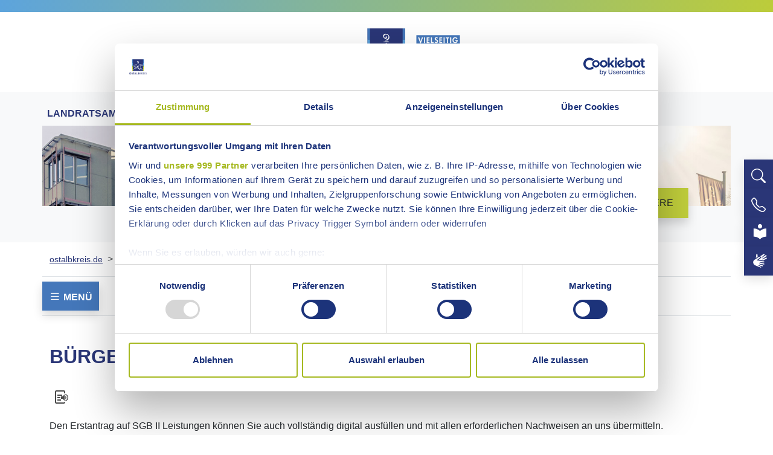

--- FILE ---
content_type: text/html; charset=utf-8
request_url: https://www.ostalbkreis.de/sixcms/detail.php?_topnav=36&_sub1=31788&_sub2=154964&_sub3=316941&_sub4=-1&id=309989
body_size: 56941
content:
<!-- anhand der ID die URL für die Navi definieren -->



<!doctype html>
<html lang="de">
  <head>
    <meta charset="utf-8">
    <meta name="viewport" content="width=device-width, initial-scale=1">
    <title>Ostalbkreis.de - Bürgergeld online beantragen</title>
    <link rel="canonical" href="https://www.ostalbkreis.de/buergergeld-online-beantragen">
    <link href="detail.php?template=bootstrap_css_2026" rel="stylesheet">
    <link href="detail.php?template=bootstrap_icons_css_2026" rel="stylesheet">
    <link href="detail.php?template=custom_css_2026" rel="stylesheet">
    <link href="detail.php?template=glightbox_min_css_2026" rel="stylesheet">
    <script src="//cdn1.readspeaker.com/script/9337/webReader/webReader.js?pids=wr"></script>
<!-- Cookiebot Beginn -->
<script>
window.addEventListener("CookiebotOnDialogDisplay", e => { 
  const detailCategories = ["Preference", "Statistics", "Advertising", "Unclassified"], 
        toggleCategories = ["Preferences", "Statistics", "Marketing"]; 
  detailCategories.forEach(e => { 
    if (CookieConsentDialog[`cookieTable${e}Count`] === 0) 
      document.getElementById( 
        `CybotCookiebotDialogDetailBodyContentCookieContainer${e}Card` 
      ).parentNode.style.display = ""; 
  }); 
  for (let i = 0; i < 3; i++) 
    if (CookieConsentDialog[`cookieTable${detailCategories[i]}Count`] === 0) 
      document.querySelector( 
        `label[for=CybotCookiebotDialogBodyLevelButton${toggleCategories[i]}]` 
      ).parentNode.style.display = ""; 
}, !1);
</script>
<!-- Cookiebot Ende -->
    <script id="Cookiebot" src=https://consent.cookiebot.com/uc.js data-cbid="00972cc9-e0b4-45c9-b8be-c1afe60a3fb5" data-framework="TCFv2.2" data-blockingmode="auto"></script>
    <base href="https://www.ostalbkreis.de/sixcms/">
   
  <body>
    <header>
    <div class="gradient-bar"></div>
    <div class="container text-center p-md-4 p-2">
        <a class="navbar-brand" href="/start">
            <img src="media.php/18/OAK-Logo.svg" alt="Logo Ostalbkreis" title="Logo des Ostalbkreis" width="280px" height="auto" class="d-inline-block align-text-top">
        </a>
 </div>
    <div class="container-fluid bg-hellgrau m-0 p-0 pt-md-3">
    <nav class="navbar navbar-expand-lg bg-body-tertiary container">
<div class="container ps-0">
  <!-- Mobile Button -->
  <button class="navbar-toggler" type="button" data-bs-toggle="offcanvas" data-bs-target="#mobileMenu" aria-controls="mobileMenu" aria-label="Menü öffnen">
    <span class="navbar-toggler-icon"></span> Menü
  </button>

  <div class="collapse navbar-collapse" id="navbarSupportedContent">
    <ul class="navbar-nav me-auto mb-2 mb-lg-0">
      <li class="nav-item dropdown position-static">
        <a class="nav-link dropdown-toggle" href="https://www.ostalbkreis.de/landratsamt" id="megaMenu" role="button" data-bs-toggle="dropdown" aria-expanded="false"> Landratsamt</a>
        <!-- Mega-Menu im Container -->
        <div class="dropdown-menu mega-menu shadow " aria-labelledby="megaMenu">
          <div class="container">
          <div class="row mega-menu-content ">
            <div class="col-12 col-md-4 mb-md-3">
              <ul>
              <li><a class="dropdown-item" href="https://www.ostalbkreis.de/landratsamt">Organisation der Landkreisverwaltung</a></li>
              </ul>
              <h6 class="headermenu">Landrat</h6>
              <ul>
              <li><a class="dropdown-item" href="https://www.ostalbkreis.de/grusswort-von-landrat-dr-joachim-blaese">Landrat Dr. Bläse</a></li>
              <li><a class="dropdown-item" href="https://www.ostalbkreis.de/persoenliche-referentin-des-landrats-leiterin-diversity">Persönliche Referentin/Diversity</a></li>
              <li><a class="dropdown-item" href="https://www.ostalbkreis.de/pressestelle">Pressestelle</a></li>
              <li><a class="dropdown-item" href="https://www.ostalbkreis.de/wirtschaftsfoerderung-europabuero-kontaktstelle-frau-und-beruf">Wirtschaftsförderung - Europabüro - <br>Kontaktstelle Frau und Beruf</a></li>
              <li><a class="dropdown-item" href="https://www.ostalbkreis.de/rechnungspruefung">Rechnungsprüfung</a></li>
              <li><a class="dropdown-item" href="https://www.ostalbkreis.de/tourismus">Tourismus</a></li>
              <li><a class="dropdown-item" href="https://www.ostalbkreis.de/datenschutz">Datenschutz</a></li>
              <li><a class="dropdown-item" href="https://www.ostalbkreis.de/einheitlicher-ansprechpartner">Einheitlicher Ansprechpartner</a></li>
              <li><a class="dropdown-item" href="https://www.ostalbkreis.de/beauftragte-fuer-die-belange-von-menschen-mit-behinderungen">Beauftragte für die Belange von <br>Menschen mit Behinderungen</a></li>
              <li><a class="dropdown-item" href="https://www.ostalbkreis.de/gleichstellungsbeauftragte">Gleichstellungsbeauftragte</a></li>
              <li><a class="dropdown-item" href="https://www.ostalbkreis.de/integrationsbeauftragte">Integrationsbeauftragte</a></li>
              </ul>
              
              <h6 class="headermenu"><!--Dezernat 1:-->Verwaltung und Digitalisierung</h6>
              <ul>
              <li><a class="dropdown-item" href="https://www.ostalbkreis.de/kreisarchiv">Kreisarchiv</a></li>
              <li><a class="dropdown-item" href="https://www.ostalbkreis.de/personal">Personal</a></li>
              <li><a class="dropdown-item" href="https://www.ostalbkreis.de/kommunalaufsicht">Kommunalaufsicht</a></li>
              <li><a class="dropdown-item" href="https://www.ostalbkreis.de/zentrale-vergabestelle">Zentrale Vergabestelle</a></li>
              </ul>
              </div>
              <div class="col-12 col-md-4 mb-md-3">
              <ul>
              <li><a class="dropdown-item" href="https://www.ostalbkreis.de/information-und-kommunikation">Information und Kommunikation</a></li>
              <li><a class="dropdown-item" href="https://www.ostalbkreis.de/geschaeftsstelle-kreistag">Geschäftsstelle Kreistag</a></li>
              <li><a class="dropdown-item" href="https://www.ostalbkreis.de/digitalisierung-und-organisation">Digitalisierung und Organisation</a></li>
              </ul>
              
              <h6 class="headermenu"><!--Dezernat 2:-->Finanzen, Schulen und Verkehrsinfrastruktur</h6>
              <ul>
              <li><a class="dropdown-item" href="https://www.ostalbkreis.de/kaemmerei">Kämmerei</a></li>
              <li><a class="dropdown-item" href="https://www.ostalbkreis.de/bildung-und-kultur">Bildung und Kultur</a></li>
              <li><a class="dropdown-item" href="https://www.ostalbkreis.de/verkehrsinfrastruktur">Verkehrsinfrastruktur</a></li>
              <li><a class="dropdown-item" href="https://www.ostalbkreis.de/controlling-und-beteiligungsmanagement">Controlling und Beteiligungsmanagement</a></li>
              <li><a class="dropdown-item" href="https://www.ostalbkreis.de/hochbau-und-gebaeudewirtschaft">Hochbau und Gebäudewirtschaft</a></li>
              </ul>
              
              <h6 class="headermenu"><!--Dezernat 3:-->Wald und Forstwirtschaft</h6>
              <ul>
              <li><a class="dropdown-item" href="https://www.ostalbkreis.de/wald">Wald und Forstwirtschaft</a></li>
              </ul>
              
              <h6 class="headermenu"><!--Dezernat 4:-->Umwelt und Energie</h6>
              <ul>
              <li><a class="dropdown-item" href="https://www.ostalbkreis.de/klimaschutz-und-nachhaltigkeit">Klimaschutz und Nachhaltigkeit</a></li>
              <li><a class="dropdown-item" href="https://www.ostalbkreis.de/baurecht-und-naturschutz">Baurecht und Naturschutz</a></li>
              <li><a class="dropdown-item" href="https://www.ostalbkreis.de/umwelt-und-gewerbeaufsicht">Umwelt und Gewerbeaufsicht</a></li>
              <li><a class="dropdown-item" href="https://www.ostalbkreis.de/wasserwirtschaft">Wasserwirtschaft</a></li>
              <li><a class="dropdown-item" href="https://www.ostalbkreis.de/landwirtschaft">Landwirtschaft</a></li>
              <li><a class="dropdown-item" href="https://www.ostalbkreis.de/flurneuordnung">Flurneuordnung</a></li>
              </ul>
              </div>
              <div class="col-12 col-md-4 mb-md-3">
              <ul>
              <li><a class="dropdown-item" href="https://www.ostalbkreis.de/vermessung-und-geoinformation">Vermessung und Geoinformation</a></li>
              <li><a class="dropdown-item" href="https://www.ostalbkreis.de/landschaftserhaltungsverband-ostalbkreis">Landschaftserhaltungsverband Ostalbkreis e.V.</a></li>
              </ul>
              
              <h6 class="headermenu"><!--Dezernat 5:-->Arbeit, Jugend, Soziales und Gesundheit</h6>
              <ul>
              <li><a class="dropdown-item" href="https://www.ostalbkreis.de/beratung-planung-praevention">Beratung, Planung, Prävention</a></li>
              <li><a class="dropdown-item" href="https://www.ostalbkreis.de/jugendreferat">Jugendreferat</a></li>
              <li><a class="dropdown-item" href="https://www.ostalbkreis.de/soziales">Soziales</a></li>
              <li><a class="dropdown-item" href="https://www.ostalbkreis.de/jugendundfamilie">Jugend und Familie</a></li>
              <li><a class="dropdown-item" href="https://www.ostalbkreis.de/integration-und-versorgung">Integration und Versorgung</a></li>
              <li><a class="dropdown-item" href="https://www.ostalbkreis.de/jobcenter">Jobcenter Ostalbkreis</a></li>
              <li><a class="dropdown-item" href="https://www.ostalbkreis.de/gesundheit">Gesundheit</a></li>
              </ul>
              
              <h6 class="headermenu"><!--Dezernat 7:-->Ordnung, Verkehr und Veterinärwesen</h6>
              <ul>
              <li><a class="dropdown-item" href="https://www.ostalbkreis.de/sicherheit-und-ordnung">Sicherheit und Ordnung</a></li>
              <li><a class="dropdown-item" href="https://www.ostalbkreis.de/strassenverkehr">Straßenverkehr</a></li>
              <li><a class="dropdown-item" href="https://www.ostalbkreis.de/veterinaerwesen-und-lebensmittelueberwachung">Veterinärwesen und Lebensmittelüberwachung</a></li>
              <li><a class="dropdown-item" href="https://www.ostalbkreis.de/mobilitaet">Nachhaltige Mobilität</a></li>
              <li><a class="dropdown-item" href="https://www.ostalbkreis.de/brand-und-katastrophenschutz">Brand- und Katastrophenschutz</a></li>
              </ul>
              </div>
        </div>
        </div>
       </div>
      </li>
      <li class="nav-item">
        <a class="nav-link dropdown-toggle" href="https://www.ostalbkreis.de/landkreis" id="megaMenu2" role="button" data-bs-toggle="dropdown" aria-expanded="false"> Landkreis</a>
        <!-- Mega-Menu im Container -->
        <div class="dropdown-menu mega-menu shadow " aria-labelledby="megaMenu2">
          <div class="container">
          <div class="row mega-menu-content ">
            <div class="col-12 col-md-4 mb-md-3">
              <ul>
              <li><a class="dropdown-item" href="https://www.ostalbkreis.de/der-ostalbkreis-vielseitig-schwaebisch-patent">Kreis, Städte und Gemeinden</a></li>
              <li><a class="dropdown-item" href="https://www.ostalbkreis.de/historisches">Historisches</a></li>
              <li><a class="dropdown-item" href="https://www.ostalbkreis.de/kunst-und-kultur-im-ostalbkreis">Kunst und Kultur</a></li>
              <li><a class="dropdown-item" href="https://www.ostalbkreis.de/entdecken-sie-die-touristische-vielfalt-im-ostalbkreis">Tourismus</a></li>
              <li><a class="dropdown-item" href="https://www.ostalbkreis.de/ostalbkreis-international">Ostalbkreis international</a></li>
              <li><a class="dropdown-item" href="https://www.ostalbkreis.de/bildung-mit-zukunft-im-ostalbkreis">Bildung</a></li>
            </ul>
            </div>
            <div class="col-12 col-md-4 mb-md-3">
                <ul>
              <li><a class="dropdown-item" href="https://www.ostalbkreis.de/wirtschaft">Wirtschaft</a></li>
              <li><a class="dropdown-item" href="https://www.ostalbkreis.de/satzungen-und-rechtsverordnungen-des-landkreises-kreisrecht">Kreisrecht</a></li>
              <li><a class="dropdown-item" href="https://www.ostalbkreis.de/politik">Politik</a></li>
              <li><a class="dropdown-item" href="https://www.ostalbkreis.de/abfallbewirtschaftung-im-ostalbkreis">Abfallbewirtschaftung</a></li>
              <li><a class="dropdown-item" href="https://www.ostalbkreis.de/medizinische-versorgung">Medizinische Versorgung</a></li>
              </ul>
            </div>
            </div>
        </div>

      </li>
      <li class="nav-item">
       
         <a class="nav-link dropdown-toggle" href="https://www.ostalbkreis.de/landkreis" id="megaMenu3" role="button" data-bs-toggle="dropdown" aria-expanded="false"> Kontakt</a>
        <!-- Mega-Menu im Container -->
        <div class="dropdown-menu mega-menu shadow " aria-labelledby="megaMenu3">
          <div class="container">
          <div class="row mega-menu-content ">
            <div class="col-12 col-md-4 mb-md-3">
              <ul>
              <li><a class="dropdown-item" href="https://www.ostalbkreis.de/anfahrt-und-adressen">Anfahrt und Adressen</a></li>
              <li><a class="dropdown-item" href="https://www.ostalbkreis.de/oeffnungszeiten">Kontaktzeiten</a></li>
              <li><a class="dropdown-item" href="https://www.ostalbkreis.de/kontaktformular">Kontaktformular</a></li>
              <li><a class="dropdown-item" href="https://www.ostalbkreis.de/direkter-draht-zum-landrat">Direkter Draht zum Landrat</a></li>
              <li><a class="dropdown-item" href="https://www.ostalbkreis.de/hinweisgeber">Hinweisgeber</a></li>
<li><a class="dropdown-item" href="https://newsroom.ostalbkreis.de/login-newsletter">Newsletter</a></li>
              </ul>
            </div>
             </div>
              </div>
      </li>
    </ul>
</div>


<!-- Mobile Offcanvas Navigation -->
<div class="offcanvas offcanvas-start d-lg-none" tabindex="-1" id="mobileMenu" aria-labelledby="mobileMenuLabel">
<div class="offcanvas-header">
  <h5 class="offcanvas-title" id="mobileMenuLabel">Menü</h5>
  <button type="button" class="btn-close btn-close-white" data-bs-dismiss="offcanvas" aria-label="Schließen"></button>
</div>
<div class="offcanvas-body">
  <ul class="list-unstyled">
  <!-- 1. Ebene: Landratsamt -->
  <li>
    <a href="https://www.ostalbkreis.de/landratsamt" class="btn w-100 text-start" data-bs-toggle="collapse" data-bs-target="#subLandratsamt" aria-expanded="false" aria-controls="subLandratsamt">
      Landratsamt
    </a>
    <div class="collapse" id="subLandratsamt">
    <ul class="list-unstyled ps-3">
      <!-- Abteilung Landrat -->
      <li>
      <a href="" class="text-second" data-bs-toggle="collapse" data-bs-target="#subAbt1" aria-expanded="false" aria-controls="subAbt1">Landrat</a>
      <div class="collapse border-bottom" id="subAbt1">
      <ul class="list-unstyled ps-3">
      <li><a class="text-tertiary" href="https://www.ostalbkreis.de/grusswort-von-landrat-dr-joachim-blaese">Landrat Dr. Bläse</a></li>
      <li><a class="text-tertiary" href="https://www.ostalbkreis.de/persoenliche-referentin-des-landrats-leiterin-diversity">Persönliche Referentin/Diversity</a></li>
      <li><a class="text-tertiary" href="https://www.ostalbkreis.de/pressestelle">Pressestelle</a></li>
      <li><a class="text-tertiary" href="https://www.ostalbkreis.de/wirtschaftsfoerderung-europabuero-kontaktstelle-frau-und-beruf">Wirtschaftsförderung - Europabüro - <br>Kontaktstelle Frau und Beruf</a></li>
      <li><a class="text-tertiary" href="https://www.ostalbkreis.de/rechnungspruefung">Rechnungsprüfung</a></li>
      <li><a class="text-tertiary" href="https://www.ostalbkreis.de/tourismus">Tourismus</a></li>
      <li><a class="text-tertiary" href="https://www.ostalbkreis.de/datenschutz">Datenschutz</a></li>
      <li><a class="text-tertiary" href="https://www.ostalbkreis.de/einheitlicher-ansprechpartner">Einheitlicher Ansprechpartner</a></li>
      <li><a class="text-tertiary" href="https://www.ostalbkreis.de/beauftragte-fuer-die-belange-von-menschen-mit-behinderungen">Beauftragte für die Belange von <br>Menschen mit Behinderungen</a></li>
      <li><a class="text-tertiary" href="https://www.ostalbkreis.de/gleichstellungsbeauftragte">Gleichstellungsbeauftragte</a></li>
      <li><a class="text-tertiary" href="https://www.ostalbkreis.de/integrationsbeauftragte">Integrationsbeauftragte</a></li>
      </ul>
      </div>
      </li>
      
      <!-- Dezernat 1: Verwaltung -->
      <li>
      <a href="" class="text-second" data-bs-toggle="collapse" data-bs-target="#subAbt2" aria-expanded="false" aria-controls="subAbt2">Verwaltung und Digitalisierung</a>
      <div class="collapse  border-bottom" id="subAbt2">
      <ul class="list-unstyled ps-3">
      <li><a class="text-tertiary" href="https://www.ostalbkreis.de/kreisarchiv">Kreisarchiv</a></li>
      <li><a class="text-tertiary" href="https://www.ostalbkreis.de/personal">Personal</a></li>
      <li><a class="text-tertiary" href="https://www.ostalbkreis.de/kommunalaufsicht">Kommunalaufsicht</a></li>
      <li><a class="text-tertiary" href="https://www.ostalbkreis.de/zentrale-vergabestelle">Zentrale Vergabestelle</a></li>
      <li><a class="text-tertiary" href="https://www.ostalbkreis.de/information-und-kommunikation">Information und Kommunikation</a></li>
      <li><a class="text-tertiary" href="https://www.ostalbkreis.de/geschaeftsstelle-kreistag">Geschäftsstelle Kreistag</a></li>
      <li><a class="text-tertiary" href="https://www.ostalbkreis.de/digitalisierung-und-organisation">Digitalisierung und Organisation</a></li>
      </ul>
      </div>
      </li>
      
      <!-- Dezernat 2: Finanzen -->
      <li>
      <a href="" class="text-second" data-bs-toggle="collapse" data-bs-target="#subAbt3" aria-expanded="false" aria-controls="subAbt3">Finanzen, Schulen und Verkehrsinfrastruktur</a>
      <div class="collapse  border-bottom" id="subAbt3">
      <ul class="list-unstyled ps-3">
      <li><a class="text-tertiary" href="https://www.ostalbkreis.de/kaemmerei">Kämmerei</a></li>
      <li><a class="text-tertiary" href="https://www.ostalbkreis.de/bildung-und-kultur">Bildung und Kultur</a></li>
      <li><a class="text-tertiary" href="https://www.ostalbkreis.de/verkehrsinfrastruktur">Verkehrsinfrastruktur</a></li>
      <li><a class="text-tertiary" href="https://www.ostalbkreis.de/controlling-und-beteiligungsmanagement">Controlling und Beteiligungsmanagement</a></li>
      <li><a class="text-tertiary" href="https://www.ostalbkreis.de/hochbau-und-gebaeudewirtschaft">Hochbau und Gebäudewirtschaft</a></li>
      </ul>
      </div>
      </li>

      <!-- Dezernat 3: Wald und Forstwirtschaft -->
      <li>
      <a href="" class="text-second" data-bs-toggle="collapse" data-bs-target="#subAbt4" aria-expanded="false" aria-controls="subAbt4">Wald und Forstwirtschaft</a>
      <div class="collapse  border-bottom" id="subAbt4">
      <ul class="list-unstyled ps-3">
      <li><a class="text-tertiary" href="https://www.ostalbkreis.de/wald">Wald und Forstwirtschaft</a></li>   
      </ul>
      </div>
      </li>

      <!-- Dezernat 4: Umwelt und Energie-->
      <li>
      <a href="" class="text-second" data-bs-toggle="collapse" data-bs-target="#subAbt5" aria-expanded="false" aria-controls="subAbt5">Umwelt und Energie</a>
      <div class="collapse  border-bottom" id="subAbt5">
      <ul class="list-unstyled ps-3">
      <li><a class="text-tertiary" href="https://www.ostalbkreis.de/klimaschutz-und-nachhaltigkeit">Klimaschutz und Nachhaltigkeit</a></li>
      <li><a class="text-tertiary" href="https://www.ostalbkreis.de/baurecht-und-naturschutz">Baurecht und Naturschutz</a></li>
      <li><a class="text-tertiary" href="https://www.ostalbkreis.de/umwelt-und-gewerbeaufsicht">Umwelt und Gewerbeaufsicht</a></li>
      <li><a class="text-tertiary" href="https://www.ostalbkreis.de/wasserwirtschaft">Wasserwirtschaft</a></li>
      <li><a class="text-tertiary" href="https://www.ostalbkreis.de/landwirtschaft">Landwirtschaft</a></li>
      <li><a class="text-tertiary" href="https://www.ostalbkreis.de/flurneuordnung">Flurneuordnung</a></li>
      <li><a class="text-tertiary" href="https://www.ostalbkreis.de/vermessung-und-geoinformation">Vermessung und Geoinformation</a></li>
      <li><a class="text-tertiary" href="https://www.ostalbkreis.de/landschaftserhaltungsverband-ostalbkreis">Landschaftserhaltungsverband Ostalbkreis e.V.</a></li>
      </ul>
      </div>
      </li>

      <!-- Dezernat 5: Arbeit, Jugend und Soziales -->
      <li>
      <a href="" class="text-second" data-bs-toggle="collapse" data-bs-target="#subAbt6" aria-expanded="false" aria-controls="subAbt6">Arbeit, Jugend, Soziales und Gesundheit</a>
      <div class="collapse  border-bottom" id="subAbt6">
      <ul class="list-unstyled ps-3">
      <li><a class="text-tertiary" href="https://www.ostalbkreis.de/beratung-planung-praevention">Beratung, Planung, Prävention</a></li>
      <li><a class="text-tertiary" href="https://www.ostalbkreis.de/jugendreferat">Jugendreferat</a></li>
      <li><a class="text-tertiary" href="https://www.ostalbkreis.de/soziales">Soziales</a></li>
      <li><a class="text-tertiary" href="https://www.ostalbkreis.de/jugendundfamilie">Jugend und Familie</a></li>
      <li><a class="text-tertiary" href="https://www.ostalbkreis.de/integration-und-versorgung">Integration und Versorgung</a></li>
      <li><a class="text-tertiary" href="https://www.ostalbkreis.de/jobcenter">Jobcenter Ostalbkreis</a></li>
      <li><a class="text-tertiary" href="https://www.ostalbkreis.de/gesundheit">Gesundheit</a></li>
      </ul>
      </div>
      </li>

      <!-- Dezernat 7:Ordnung, Verkehr und Veterinärwesen -->
      <li>
      <a href="" class="text-second" data-bs-toggle="collapse" data-bs-target="#subAbt7" aria-expanded="false" aria-controls="subAbt7">Ordnung, Verkehr und Veterinärwesen</a>
      <div class="collapse  border-bottom" id="subAbt7">
      <ul class="list-unstyled ps-3">
      <li><a class="text-tertiary" href="https://www.ostalbkreis.de/sicherheit-und-ordnung">Sicherheit und Ordnung</a></li>
      <li><a class="text-tertiary" href="https://www.ostalbkreis.de/strassenverkehr">Straßenverkehr</a></li>
      <li><a class="text-tertiary" href="https://www.ostalbkreis.de/veterinaerwesen-und-lebensmittelueberwachung">Veterinärwesen und Lebensmittelüberwachung</a></li>
      <li><a class="text-tertiary" href="https://www.ostalbkreis.de/mobilitaet">Nachhaltige Mobilität</a></li>
      <li><a class="text-tertiary" href="https://www.ostalbkreis.de/brand-und-katastrophenschutz">Brand- und Katastrophenschutz</a></li>
      </ul>
      </div>
      </li>
      </ul>
      </div>
    </li>
    <!-- Landkreis -->
    <li>
    <a href="https://www.ostalbkreis.de/landkreis" class="btn w-100 text-start" data-bs-toggle="collapse" data-bs-target="#subLandkreis" aria-expanded="false" aria-controls="subLandratsamt">
      Landkreis
    </a>
    <div class="collapse" id="subLandkreis">
    <ul class="list-unstyled ps-3">
      <li> <a href="https://www.ostalbkreis.de/der-ostalbkreis-vielseitig-schwaebisch-patent" class="text-second">Kreis, Städte und Gemeinden</a></li>
      <li> <a href="https://www.ostalbkreis.de/historisches" class="text-second">Historisches</a></li>
      <li> <a href="https://www.ostalbkreis.de/kunst-und-kultur-im-ostalbkreis" class="text-second">Kunst und Kultur</a></li>
      <li> <a href="https://www.ostalbkreis.de/entdecken-sie-die-touristische-vielfalt-im-ostalbkreis" class="text-second">Tourismus</a></li>
      <li> <a href="https://www.ostalbkreis.de/ostalbkreis-international" class="text-second">Ostalbkreis international</a></li>
      <li> <a href="https://www.ostalbkreis.de/bildung-mit-zukunft-im-ostalbkreis" class="text-second">Bildung</a></li>
      <li> <a href="https://www.ostalbkreis.de/wirtschaft" class="text-second">Wirtschaft</a></li>
      <li> <a href="https://www.ostalbkreis.de/satzungen-und-rechtsverordnungen-des-landkreises-kreisrecht" class="text-second">Kreisrecht</a></li>
      <li> <a href="https://www.ostalbkreis.de/politik" class="text-second">Politik</a></li>
      <li> <a href="https://www.ostalbkreis.de/abfallbewirtschaftung-im-ostalbkreis" class="text-second">Abfallbewirtschaftung</a></li>
      <li> <a href="https://www.ostalbkreis.de/medizinische-versorgung" class="text-second">Medizinische Versorgung</a></li>
    </ul></div>
    </li>
    <!-- 1. Ebene: Kontakt -->
    <li>
    <a href="https://www.ostalbkreis.de/kontakt" class="btn w-100 text-start" data-bs-toggle="collapse" data-bs-target="#subKontakt" aria-expanded="false" aria-controls="subKontakt">
      Kontakt
    </a>
    <div class="collapse" id="subKontakt">
    <ul class="list-unstyled ps-3">
      <li> <a href="https://www.ostalbkreis.de/anfahrt-und-adressen" class="text-second">Anfahrt und Adressen</a></li>
      <li> <a href="https://www.ostalbkreis.de/oeffnungszeiten" class="text-second">Kontaktzeiten</a></li>
      <li> <a href="https://www.ostalbkreis.de/kontaktformular" class="text-second">Kontaktformular</a></li>
      <li> <a href="https://www.ostalbkreis.de/direkter-draht-zum-landrat" class="text-second">Direkter Draht zum Landrat</a></li>
      <li> <a href="https://www.ostalbkreis.de/hinweisgeber" class="text-second">Hinweisgeber</a></li>
      <li> <a href="https://newsroom.ostalbkreis.de/login-newsletter"  class="text-second">Newsletter</a></li>
    </ul></div>
    </li>

    <!-- 1. Ebene: Newsroom -->
    <li><a href="https://newsroom.ostalbkreis.de" class="btn w-100 text-fourth btn-gruen">Newsroom</a></li>
    <!-- 1. Ebene: Online Service -->
    <li><a href="https://www.ostalbkreis.de/online-service" class="btn w-100 text-fourth btn-gruen" data-bs-toggle="collapse" data-bs-target="#subService" aria-expanded="false" aria-controls="subService">Online-Service</a>
     <div class="collapse" id="subService">
    <ul class="list-unstyled ps-3">
      <li> <a href="https://www.ostalbkreis.de/formulare-und-online-antraege" class="text-second">Formulare /Online-Anträge</a></li>
      <li> <a href="https://www.ostalbkreis.de/online-terminreservierung" class="text-second">Online-Terminreservierung</a></li>
    </ul></div>
    
    </li>
    <!-- 1. Ebene: Karriere -->
    <li><a href="https://newsroom.ostalbkreis.de/stellenausschreibungen" class="btn w-100 text-fourth btn-gruen">Karriere</a></li>

  </ul>
</div>
</div>
</nav>
        <div class="container p-0">
        <div class="header-image-container">
                <!-- Header-Bild -->
<img src="/sixcms/media.php/18/header-oak_ostalbkreis9.jpg" class="img-fluid w-100" alt="Landkreisverwaltung Ostalbkreis">
                <!-- Buttons -->
<div class="header-buttons d-none d-lg-flex">
<a href="https://newsroom.ostalbkreis.de/start-newsroom" class="btn btn-gruen shadow " style="align-items: center;" aria-label="Mehr über den Newsroom">Newsroom</a>
<a href="/online-service" class="btn btn-gruen shadow  dropdown-toggle" id="megaService" style="align-items: center;" aria-label="Zum Online Service" data-bs-toggle="dropdown" aria-expanded="false">Online-Service</a>
<div class="dropdown-menu mega-menu shadow " aria-labelledby="megaService">
            <ul class="list-circle">
                  <li><a href="/formulare-und-online-antraege" class="dropdown-item">Formulare / Online-Anträge</a></li>
                  <li><a href="/online-terminreservierung" class="dropdown-item">Online-Terminreservierung</a></li>
       
            </ul>
</div>

<a href="https://newsroom.ostalbkreis.de/stellenausschreibungen" class="btn btn-gruen shadow " style="align-items: center;" aria-label="Zur Karriere-Seite">Karriere</a>
                </div>
            </div>
            <!-- Platzhalter, damit der nachfolgende Inhalt nicht überlappt -->
            <div class="header-spacer"></div>
        </div>
    </div>

 <!-- Sidelinks rechts -->
 <div class="floating-buttons">
    <a href="javascript:void(0)"  role="button" class="btn text-white" data-bs-toggle="offcanvas" data-bs-target="#searchCanvas" aria-label="Öffnet Fenster für Suche">
<i class="bi bi-search fs-4"></i>
</a>

<a href="tel:+4973615030" role="button" class="btn phone-btn" id="phoneBtn" aria-label="Kontakt per Telefon" aria-expanded="false"><i class="bi bi-telephone fs-4"></i> +4973615030</a>

    <a href="/informationen-in-leichter-sprache" class="btn" aria-label="Link zur Leichten Sprache"><img src="media.php/18/thumbnails/leichte-sprache.png.180014.png" title="Informationen in Leichter Sprache" alt="Leichte Sprache – zur Erklärung in Leichter Sprache"></a>
    <a href="/informationen-in-gebaerdensprache" class="btn" aria-label="Link zur Gebärdensprache"><img src="media.php/18/thumbnails/gebaerdensprache.png.180020.png" title="Informationen in Gebärdensprache" alt="Gebärdensprache – Erklärung"></a>
 </div>

<!-- Offcanvas Fullscreen -->
<div class="offcanvas offcanvas-end w-100 offcanvas-opacity" tabindex="-1" id="searchCanvas" aria-labelledby="searchCanvasLabel">
  <div class="offcanvas-header">
    
  <button type="button" class="btn-close text-reset" style="color: white!important; --bs-btn-close-color:white; background-color: white;" data-bs-dismiss="offcanvas" aria-label="Close"></button>
  </div>
  <div class="offcanvas-body d-flex justify-content-center align-items-center">
    <div class="container">
          <div class="row justify-content-center">
            <div class="col-md-6 col-12 ">
                <h5 id="searchCanvasLabel">Suche</h5>
             <form action="/suche" method="post" name="formular">
<input type="text" name="fulltext_inhalte" class="form-control" id="inlineFormInputGroupUsername" placeholder="Suchbegriff einfügen" aria-label="Search">
<span class="input-group-addon btn btn-default"> <i class="glyphicon glyphicon-ok" onClick="document.formular.submit();"></i> </span><br>    <button class="btn btn-light mt-2 mt-md-0" type="submit">suchen</button>
              </form>
            </div>
          </div>
  </div>
</div>
</div>
<!-- Ende Suche --></header><main>
<div class="container">
<div class="row border-bottom pt-md-3">
<nav style="--bs-breadcrumb-divider: '>';" aria-label="breadcrumb" class="d-none d-md-block">
<ol class="breadcrumb">
<li class="breadcrumb-item"><a href="/start">ostalbkreis.de</a></li><li class="breadcrumb-item"><a href="/jobcenter" title="Jobcenter Ostalbkreis">Jobcenter Ostalbkreis</a></li>
<li class="breadcrumb-item"><a href="/buergergeld-online-beantragen" title="Bürgergeld online beantragen, Einmalige Leistungen und Darlehen online beantragen, Krankmeldung online einreichen, Leistungen für Bildung und Teilhabe online beantragen, Mein Jobcenter Ostalbkreis - eine App für Ihre Anliegen, Nicht-Erreichbarkeit online beantragen, Online-Services, <b>Terminreservierung Jobcenter Ostalbkreis</b>, Veränderungen online mitteilen, Weiterbewilligung online beantragen">Online-Services</a></li>
<li class="breadcrumb-item"><a href="/buergergeld-online-beantragen" title="">Bürgergeld online beantragen</a></li>
</ol>
</nav>
</div>
</div><!-- BEGINN SIDEBAR -->
<div class="container">
    <div class="row border-bottom ">
        <a class="btn btn-hellblau shadow d-none d-md-block btn-menu mt-2 mb-2 w-auto" data-bs-toggle="offcanvas" href="#offcanvasExample" role="button" aria-controls="offcanvasExample"><i class="bi bi-list fs-5"></i>
Menü</a>
        <a class="btn btn-hellblau shadow d-md-none btn-menu mb-3 text-start" data-bs-toggle="offcanvas" href="#offcanvasExample" role="button" aria-controls="offcanvasExample" aria-expanded="false" aria-label="Menü öffnen"><i class="bi bi-chevron-left fs-1" aria-hidden="true"></i> </a>
 
 
        <div class="offcanvas offcanvas-start" tabindex="-1" id="offcanvasExample" aria-label="Seitennavigation">
        <div class="offcanvas-header">
           <!-- <button class="text-end" data-bs-dismiss="offcanvas" aria-label="Close" type="button"><i class="bi bi-x-lg"></i></button>-->
  <button type="button" class="btn-close" data-bs-dismiss="offcanvas" aria-label="Close"></button>
         
        </div>
        <div class="offcanvas-body">
            <div id="sidebar">
              <a href="/start" class="link-light text-uppercase link-underline link-underline-opacity-0 pb-3 d-block"><i class="bi bi-chevron-left"></i> zur Startseite</a>
















<a href="/jobcenter"><h2 class="h2">Jobcenter Ostalbkreis</h2></a>
<nav class="sub-navbar navbar-expand">
<div class="collapse navbar-collapse" id="sidebarNav">
<ul class="sub-navbar-nav">

  <li class="sub-nav-item mt-2"><a href="/aktuelles-jobcenter-ostalbkreis" title="Aktuelles" class="nav-link">Aktuelles</a>
<a class="nav-link dropdown-toggle" href="#405726" data-bs-toggle="collapse" aria-expanded="false" aria-controls="405726" aria-label="Untermenü öffnen"></a><div class="collapse" id="405726">
<ul class="submenu"> <!-- ul 3 subebene no menu neu start -->

<li><a href="/bildung-und-teilhabe-app" title="Bildung und Teilhabe App" class="nav-link">Bildung und Teilhabe App</a></li>

<li><a href="/video-zur-teilzeitausbildung" title="Video zur Teilzeitausbildung " class="nav-link">Video zur Teilzeitausbildung </a></li>

<li><a href="/anti-gewaltkampagne-null-toleranz-bei-gewalt" title="Anti-Gewaltkampagne  "Null Toleranz bei Gewalt"" class="nav-link">Anti-Gewaltkampagne  "Null Toleranz bei Gewalt"</a></li>

<li><a href="/erklaervideos-zu-den-leistungen-der-grundsicherung-nach-dem-sgb-ii" title="Erklärvideos zu den Leistungen der Grundsicherung nach dem SGB II" class="nav-link">Erklärvideos zu den Leistungen der Grundsicherung nach dem SGB II</a></li>

<li><a href="/erklaervideos-zu-den-leistungen-fuer-bildung-und-teilhabe" title="Erklärvideos zu den Leistungen für Bildung und Teilhabe" class="nav-link">Erklärvideos zu den Leistungen für Bildung und Teilhabe</a></li>

<li><a href="/geschaeftsbericht" title="Geschäftsbericht" class="nav-link">Geschäftsbericht</a></li>
</ul></div></li>

  <li class="sub-nav-item mt-2"><a href="/jobcenter-online-services" title="Online-Services" class="nav-link">Online-Services</a>
<a class="nav-link dropdown-toggle" href="#405727" data-bs-toggle="collapse" aria-expanded="false" aria-controls="405727" aria-label="Untermenü öffnen"></a><div class="collapse show" id="405727">
<ul class="submenu"> <!-- ul 3 subebene no menu neu start -->

<li><a href="/jobcenter-ostalbkreis-online-terminreservierung" title="Online-Terminreservierung Jobcenter Ostalbkreis" class="nav-link"><b>Terminreservierung Jobcenter Ostalbkreis</b></a></li>

<li><a href="/mein-jobcenter-ostalbkreis-eine-app-fuer-ihre-anliegen" title="Mein Jobcenter Ostalbkreis - eine App für Ihre Anliegen" class="nav-link">Mein Jobcenter Ostalbkreis - eine App für Ihre Anliegen</a></li>

<li><a href="/buergergeld-online-beantragen" title="Bürgergeld online beantragen" class="nav-link active">Bürgergeld online beantragen</a></li>

<li><a href="/weiterbewilligung-online-beantragen" title="Weiterbewilligung online beantragen" class="nav-link">Weiterbewilligung online beantragen</a></li>

<li><a href="/leistungen-fuer-bildung-und-teilhabe-online-beantragen" title="Leistungen für Bildung und Teilhabe online beantragen" class="nav-link">Leistungen für Bildung und Teilhabe online beantragen</a></li>

<li><a href="/veraenderungen-online-mitteilen" title="Veränderungen online mitteilen" class="nav-link">Veränderungen online mitteilen</a></li>

<li><a href="/einmalige-leistungen-und-darlehen-online-beantragen" title="Einmalige Leistungen und Darlehen online beantragen" class="nav-link">Einmalige Leistungen und Darlehen online beantragen</a></li>

<li><a href="/krankmeldung-online-einreichen" title="Krankmeldung online einreichen" class="nav-link">Krankmeldung online einreichen</a></li>

<li><a href="/nicht-erreichbarkeit-online-beantragen" title="Nicht-Erreichbarkeit online beantragen" class="nav-link">Nicht-Erreichbarkeit online beantragen</a></li>
</ul></div></li>

  <li class="sub-nav-item mt-2"><a href="/regionales-stellenportal-ostwuerttemberg" title="Regionales Stellenportal Ostwürttemberg" class="nav-link">Regionales Stellenportal Ostwürttemberg</a>

</li>

  <li class="sub-nav-item mt-2"><a href="/buergergeld" title="Bürgergeld " class="nav-link">Bürgergeld</a>

</li>

  <li class="sub-nav-item mt-2"><a href="/geldleistungen" title="Geldleistungen" class="nav-link">Geldleistungen</a>
<a class="nav-link dropdown-toggle" href="#405730" data-bs-toggle="collapse" aria-expanded="false" aria-controls="405730" aria-label="Untermenü öffnen"></a><div class="collapse" id="405730">
<ul class="submenu"> <!-- ul 3 subebene no menu neu start -->

<li><a href="/darlehen-zur-ueberbrueckung-bis-zur-ersten-lohnfortzahlung" title="Darlehen zur Überbrückung bis zur ersten Lohnfortzahlung" class="nav-link">Darlehen zur Überbrückung</a></li>
</ul></div></li>

  <li class="sub-nav-item mt-2"><a href="/bildungspaket-leistungen-fuer-bildung-und-teilhabe-beantragen-jobcenter" title="Bildung und Teilhabe" class="nav-link">Bildung und Teilhabe</a>
<a class="nav-link dropdown-toggle" href="#405731" data-bs-toggle="collapse" aria-expanded="false" aria-controls="405731" aria-label="Untermenü öffnen"></a><div class="collapse" id="405731">
<ul class="submenu"> <!-- ul 3 subebene no menu neu start -->

<li><a href="/bildung-und-teilhabe-app" title="Bildung und Teilhabe App" class="nav-link">Bildung und Teilhabe App</a></li>

<li><a href="/zustaendigkeiten-bildung-und-teilhabe-bei-bezug-von-leistungen-nach-dem-sgb-ii" title="Zuständigkeiten Bildung und Teilhabe bei Bezug von Leistungen nach dem SGB II" class="nav-link">Zuständigkeiten Bildung und Teilhabe </a></li>
</ul></div></li>

  <li class="sub-nav-item mt-2"><a href="/foerdern-und-fordern" title="Fördern und Fordern" class="nav-link">Fördern und Fordern</a>

</li>

  <li class="sub-nav-item mt-2"><a href="/arbeitgeber" title="Arbeitgeber" class="nav-link">Arbeitgeber</a>

</li>

  <li class="sub-nav-item mt-2"><a href="/firmenkundenservice" title="Firmenkundenservice" class="nav-link">Firmenkundenservice</a>
<a class="nav-link dropdown-toggle" href="#405734" data-bs-toggle="collapse" aria-expanded="false" aria-controls="405734" aria-label="Untermenü öffnen"></a><div class="collapse" id="405734">
<ul class="submenu"> <!-- ul 3 subebene no menu neu start -->

<li><a href="/teilhabe-am-arbeitsmarkt" title="Teilhabe am Arbeitsmarkt" class="nav-link">Teilhabe am Arbeitsmarkt</a></li>
</ul></div></li>

  <li class="sub-nav-item mt-2"><a href="/schuldner-und-insolvenzberatung" title="Schuldner- und Insolvenzberatung" class="nav-link">Schuldner- und Insolvenzberatung</a>
<a class="nav-link dropdown-toggle" href="#405735" data-bs-toggle="collapse" aria-expanded="false" aria-controls="405735" aria-label="Untermenü öffnen"></a><div class="collapse" id="405735">
<ul class="submenu"> <!-- ul 3 subebene no menu neu start -->

<li><a href="/allgemeines-beratungsvoraussetzungen" title="Allgemeines / Beratungsvoraussetzungen" class="nav-link">Allgemeines / Beratungsvoraussetzungen</a></li>
</ul></div></li>

  <li class="sub-nav-item mt-2"><a href="/geschaeftsfuehrung" title="Geschäftsführung" class="nav-link">Geschäftsführung</a>

</li>

  <li class="sub-nav-item mt-2"><a href="/jobcenter-kontakte" title="Kontakte" class="nav-link">Kontakte</a>
<a class="nav-link dropdown-toggle" href="#405737" data-bs-toggle="collapse" aria-expanded="false" aria-controls="405737" aria-label="Untermenü öffnen"></a><div class="collapse" id="405737">
<ul class="submenu"> <!-- ul 3 subebene no menu neu start -->

<li><a href="/jobcenter-ostalbkreis-geschaeftsstelle-aalen" title="Jobcenter Ostalbkreis - Geschäftsstelle Aalen" class="nav-link">Geschäftsstelle Aalen</a></li>

<li><a href="/jobcenter-ostalbkreis-geschaeftsstelle-schwaebisch-gmuend" title="Jobcenter Ostalbkreis - Geschäftsstelle Schwäbisch Gmünd" class="nav-link">Geschäftsstelle Schwäbisch Gmünd</a></li>

<li><a href="/jobcenter-ostalbkreis-geschaeftsstelle-ellwangen" title="Jobcenter Ostalbkreis - Geschäftsstelle Ellwangen" class="nav-link">Geschäftsstelle Ellwangen</a></li>

<li><a href="/jobcenter-ostalbkreis-geschaeftsstelle-bopfingen" title="Jobcenter Ostalbkreis - Geschäftsstelle Bopfingen" class="nav-link">Geschäftsstelle  Bopfingen</a></li>
</ul></div></li>
</ul></div>
</nav>


























            </div>
        </div>
        </div>
    </div>
</div>
<!-- ENDE NEUE NAVI -->

<div class="container pt-md-5 pb-5">
    <div class="row">
      <!-- BEGINN CONTENT -->
      <div class="col-12" id="content">
        <h1 class="h1 break-word">Bürgergeld online beantragen</h1>
 <div class="readspeaker readspeaker_float_left"> 
    <div class="readspeaker"> 
<a href="//app-eu.readspeaker.com/cgi-bin/rsent?customerid=9337&readid=readspeaker&lang=de_de&url=" onclick="readpage(this.href, 'xp1'); return false;" class="rs_href" title="Um den Text anzuh&ouml;ren, verwenden Sie bitte ReadSpeaker">
    <figure class="smallIcon" id="readspeakerIcon">
    <img src="media.php/18/reader_dark.svg" alt="Icon für Readspeaker" title="Um den Text anzuhören, klicken Sie hier" />
    <figcaption></figcaption>
    </figure>
    </a>
    <div id="xp1" class="rs_addtools rs_splitbutton rs_preserve rs_skip rs_exp"></div>   
</div>
</div>        <article class="clearfix">
          <p>Den Erstantrag auf SGB II Leistungen können Sie auch vollständig digital ausfüllen und mit allen erforderlichen Nachweisen an uns übermitteln.</p>
       </article>
       <article class="clearfix">
          Sobald Sie den Online-Antrag gestellt haben, wird er an das Jobcenter weitergeleitet und bearbeitet.<br />
<br />
<b>Bitte beachten Sie:</b><br />
Bitte laden Sie die im Antrag angeforderten Unterlagen hoch, um eine schnellstmögliche Bearbeitung zu gewährleisten.<br />
Der digitale Hauptantrag ersetzt keine Beratung durch die Mitarbeiterinnen und Mitarbeiter des Jobcenters. Bei fehlenden Unterlagen werden diese postalisch von Ihnen nachgefordert. <br />
Weiter erhalten Sie eine Einladung zum Beratungsgespräch durch das Jobcenter.<br />
        </article>



<article class="pt-3">
<div class="accordion" id="accordionInfos">





  <div class="accordion-item">
    <h3 class="accordion-header">
      <button class="accordion-button collapsed" type="button" data-bs-toggle="collapse" data-bs-target="#collapseFormulare" aria-expanded="false" aria-controls="collapseThree">
       Formulare / Online-Anträge</collapseFormulare></h3>
    <div id="collapseFormulare" class="accordion-collapse collapse" data-bs-parent="#accordionInfos">
      <div class="accordion-body">
      

<div class="eintrag"><div id="docreader-link">
<a href="https://www.ostalbkreis.de/sixcms/media.php/26/Mietbescheinigung11-2019.pdf" target="_blank">Mietbescheinigung (pdf, 125.6&nbsp;KB)</a>
<a rel="nofollow" href="//docreader.readspeaker.com/docreader/?cid=bzvcu&amp;lang=de_de&amp;url=https://www.ostalbkreis.de//sixcms/media.php/26/Mietbescheinigung11-2019.pdf" onclick="window.open(this.href, 'dcrwin'); return false;" title="Dieses Dokument mit ReadSpeaker docReader öffnen" style="text-decoration: none; margin-left: 6px; color: #217BB9;"> <img src="media.php/430/icon_16px.png" style="border-style: none; vertical-align: text-bottom;" alt="ReadSpeaker"></a>
</div></div>


<div class="eintrag"><div id="docreader-link">
<a href="https://portal-civ-brd.ekom21.de/civ-brd.public/start.html?oe=00.00.ALGII.JCOAK&mode=cc&cc_key=ALGII" target="_blank">Bürgergeld online beantragen </a>
<a rel="nofollow" href="//docreader.readspeaker.com/docreader/?cid=bzvcu&amp;lang=de_de&amp;url=https://www.ostalbkreis.de/" onclick="window.open(this.href, 'dcrwin'); return false;" title="Dieses Dokument mit ReadSpeaker docReader öffnen" style="text-decoration: none; margin-left: 6px; color: #217BB9;"> <img src="media.php/430/icon_16px.png" style="border-style: none; vertical-align: text-bottom;" alt="ReadSpeaker"></a>
</div></div>
      </div>
    </div>
  </div>


</div></article>




    </div>
  </div>
</div>
</main>
<footer id="footer">
<div class="container-fluid bg-hellgrau">
  <div class="container pt-5 pb-5">
    <div class="row">
      <div class="col-md-4 col-12">
        <span class="h3">Landratsamt Ostalbkreis</span><br>
        <br>
        Stuttgarter Straße 41<br>
        73430 Aalen
      </div>
      <div class="col-md-4 col-12">
        Telefon 07361 503-0<br>
        Telefax 07361 503-1477<br>
        <a href="mailto:info@ostalbkreis.de">info@ostalbkreis.de</a><br>
        <a href="mailto:info@ostalbkreis.DE-Mail.de">info@ostalbkreis.DE-Mail.de</a>
      </div>
      <div class="col-md-4 col-12">
        <a href="/oeffnungszeiten" class="btn btn-blau">Kontaktzeiten</a><br><br>
        <a href="/anfahrt-und-adressen" class="btn btn-blau">Anfahrt</a>
      </div>
    </div>
  </div>
</div>
<div class="container-fluid bg-blau">
  <div class="container">
    <div class="row">
      <div class="col-12 text-end pt-3">
         <ul class="list-inline">
          <li class="list-inline-item"><a href="/impressum" class="footer-link me-md-5">Impressum</a></li>
          <li class="list-inline-item"><a href="/datenschutzerklaerung" class="footer-link me-md-5">Datenschutzerklärung</a></li>
          <li class="list-inline-item"><a href="/erklaerung-zur-barrierefreiheit" class="footer-link">Erklärung zur Barrierefreiheit</a></li>
        </ul>
      </div>
    </div>
  </div>
</div>
<div class="container-fluid bg-hellblau">
  <div class="container bg-logo pt-4 pb-4">
    <div class="row">
      <div class="col-12 text-center ms-md-5">
        <p class="h2">Folgen Sie uns gerne auf unseren Social Media Kanälen:</p>
           <ul class="list-inline social-area">
          
<li class="list-inline-item me-md-4 mb-2 mb-md-0">
<a href="javascript:void(0)" role="button" data-bs-toggle="modal" data-bs-target="#doubleClick1" target="_blank" class="social-btn" aria-label="Öffnet Facebook-Modalfenster">
  <i class="bi bi-facebook"></i></a></li>
 <li class="list-inline-item me-md-4 mb-2 mb-md-0"><a href="javascript:void(0)" role="button" data-bs-toggle="modal" data-bs-target="#doubleClick2" target="_blank" class="social-btn" aria-label="Öffnet Youtube-Modalfenster"><i class="bi bi-youtube"></i></a></li>
          <li class="list-inline-item me-md-4 mb-2 mb-md-0"><a href="javascript:void(0)" role="button" data-bs-toggle="modal" data-bs-target="#doubleClick4" target="_blank" class="social-btn" aria-label="Öffnet Instagram-Modalfenster"><i class="bi bi-instagram"></i></a></li>
          <li class="list-inline-item me-md-4 "><a href="javascript:void(0)" role="button" data-bs-toggle="modal" data-bs-target="#doubleClick5" target="_blank" class="social-btn" aria-label="Öffnet Tiktok-Modalfenster"><i class="bi bi-tiktok"></i></a></li>
          <li class="list-inline-item me-md-4 "><a href="javascript:void(0)" role="button" data-bs-toggle="modal" data-bs-target="#doubleClick3" target="_blank" class="social-btn" aria-label="Öffnet X-Modalfenster"><i class="bi bi-twitter-x"></i></a></li>
<li class="list-inline-item me-md-4"><a href="javascript:void(0)" role="button" data-bs-toggle="modal" data-bs-target="#doubleClick6" target="_blank" class="social-btn" aria-label="Öffnet LinkedIn-Modalfenster"><i class="bi bi-linkedin"></i></a></li>
          <li class="list-inline-item mb-2 mb-md-0"><a href="https://newsroom.ostalbkreis.de/social-wall"><img src="media.php/54/Social Wall.png" alt="Logo Social Wall" title="Zur SocialWall des Ostalbkreis" class="social-img"></a></li>

        </ul>
      </div>
    </div>
  </div>
</div>
<div class="gradient-bar"></div>



<!-- FACEBOOK -->
<div class="modal fade" id="doubleClick1" tabindex="-1" role="dialog" aria-labelledby="doubleClick1Label">
	<div class="modal-dialog" role="document">
	<div class="modal-content">
	<div class="modal-header flex" >
	<img src="media.php/18/OAK-Logo.svg" class="img-responsive" alt="Logo Ostalbkreis" title="Logo Ostalbkreis" style="max-width: 40%;">
	</div>
	<div class="modal-body">
	<h2 id="doubleClick1Label">Ostalbkreis auf Facebook</h2>
	Zum Schutz der Daten und der Privatsphäre unserer Nutzer setzt www.ostalbkreis.de das bewährte Zwei-Klick-Verfahren ein.<br>
	Der Nutzer hat die Möglichkeit, die Buttons manuell zu aktivieren und damit die Verbindung zu seinem bevorzugten Netzwerk herzustellen.
	Mit dem Klick auf einen der Buttons stimmen Sie der Übermittlung Ihrer Daten an den jeweiligen Betreiber des sozialen Netzwerks
	zu.<br><br>	
	<a href="https://www.facebook.com/Ostalbkreis" target="_blank"><figure class="modal_img"><img src="media.php/18/facebook.jpg" alt="Logo von Facebook" title="Ostalbkreis bei Facebook" class="desaturate"></figure>
<button type="button" class="btn btn-info more btn-block text-end">weiter zu Facebook<span class="glyphicon glyphicon-menu-right pull-right"></span></button></a>


	</div>
	<div class="modal-footer">
	<button type="button" class="btn" data-bs-dismiss="modal">schließen</button>
	</div>
	</div>
	</div>
</div>
<!-- ENDE FACEBOOKE -->
<!-- YOUTUBE -->
	<div class="modal fade" id="doubleClick2" tabindex="-1" role="dialog" aria-labelledby="doubleClick2Label">
	<div class="modal-dialog" role="document">
	<div class="modal-content">
	<div class="modal-header flex" >
	<img src="media.php/18/OAK-Logo.svg" alt="Logo Ostalbkreis" title="Logo Ostalbkreis" class="img-responsive" style="max-width: 40%;">
	</div>
	<div class="modal-body">
	<h2 id="doubleClick2Label">Ostalbkreis auf YouTube</h2>
	Zum Schutz der Daten und der Privatsphäre unserer Nutzer setzt www.ostalbkreis.de das bewährte Zwei-Klick-Verfahren ein.<br>
	Der Nutzer hat die Möglichkeit, die Buttons manuell zu aktivieren und damit die Verbindung zu seinem bevorzugten Netzwerk herzustellen.
	Mit dem Klick auf einen der Buttons stimmen Sie der Übermittlung Ihrer Daten an den jeweiligen Betreiber des sozialen Netzwerks
	zu.<br><br><figure class="modal_img"><img src="media.php/18/Youtube.svg" width="50px" alt="Logo Youtube" title="Ostalbkreis auf Youtube" class="desaturate"></figure>	
	<a href="https://www.youtube.com/channel/UCN4A_1U3fvuBDVtDxtOI1YA" target="_blank">
<button type="button" class="btn btn-info more btn-block text-end">weiter zu YouTube<span class="glyphicon glyphicon-menu-right pull-right"></span></button></a>


	</div>
	<div class="modal-footer">
	<button type="button" class="btn" data-bs-dismiss="modal">schließen</button>
	</div>
	</div>
	</div>
</div>
<!-- ENDE YOUTUBE -->
<!-- X -->
<div class="modal fade" id="doubleClick3" tabindex="-1" role="dialog" aria-labelledby="doubleClick3Label">
	<div class="modal-dialog" role="document">
	<div class="modal-content">
	<div class="modal-header flex" >
	<img src="media.php/18/OAK-Logo.svg" alt="Logo Ostalbkreis" title="Ostalbkreis" class="img-responsive" style="max-width: 40%;">
	</div>
	<div class="modal-body">
	<h2 id="doubleClick3Label">Ostalbkreis auf X (Twitter)</h2>
	Zum Schutz der Daten und der Privatsphäre unserer Nutzer setzt www.ostalbkreis.de das bewährte Zwei-Klick-Verfahren ein.<br>
	Der Nutzer hat die Möglichkeit, die Buttons manuell zu aktivieren und damit die Verbindung zu seinem bevorzugten Netzwerk herzustellen.
	Mit dem Klick auf einen der Buttons stimmen Sie der Übermittlung Ihrer Daten an den jeweiligen Betreiber des sozialen Netzwerks
	zu.<br><br><figure class="modal_img"><img src="media.php/18/Twitter.svg"  style="width:29px!important;"  alt="Logo X (Twitter)" title="Ostalbkreis bei X (Twitter)" class="desaturate">	</figure>
	<a href="https://twitter.com/LRA_Ostalbkreis" target="_blank">
<button type="button" class="btn btn-info more btn-block text-end">weiter X (Twitter)<span class="glyphicon glyphicon-menu-right pull-right"></span></button></a>


	</div>
	<div class="modal-footer">
	<button type="button" class="btn" data-bs-dismiss="modal">schließen</button>
	</div>
	</div>
	</div>
</div>
<!-- ENDE X -->
<!-- INSTAGRAM -->
<div class="modal fade" id="doubleClick4" tabindex="-1" role="dialog" aria-labelledby="doubleClick4Label">
	<div class="modal-dialog" role="document">
	<div class="modal-content">
	<div class="modal-header flex" >
	<img src="media.php/18/OAK-Logo.svg" alt="Logo Ostalbkreis" title="Ostalbkreis" class="img-responsive" style="max-width: 40%;">
	</div>
	<div class="modal-body">
	<h2 id="doubleClick4Label">Ostalbkreis auf Instagram</h2>
	Zum Schutz der Daten und der Privatsphäre unserer Nutzer setzt www.ostalbkreis.de das bewährte Zwei-Klick-Verfahren ein.<br>
	Der Nutzer hat die Möglichkeit, die Buttons manuell zu aktivieren und damit die Verbindung zu seinem bevorzugten Netzwerk herzustellen.
	Mit dem Klick auf einen der Buttons stimmen Sie der Übermittlung Ihrer Daten an den jeweiligen Betreiber des sozialen Netzwerks
	zu.<br><br><figure class="modal_img"><img src="media.php/18/instagram_icon.png" alt="Logo Instagram" title="Ostalbkreis bei Instagram" class="desaturate"></figure>	
	<a href="https://instagram.com/landratsamt_ostalbkreis" target="_blank">
<button type="button" class="btn btn-info more btn-block text-end">weiter zu Instagram <span class="glyphicon glyphicon-menu-right pull-right"></span></button></a>
	</div>
	<div class="modal-footer">
	<button type="button" class="btn" data-bs-dismiss="modal">schließen</button>
	</div>
	</div>
	</div>
</div>
<!-- ENDE INSTAGRAM -->
<!-- TIKTOK-->
<div class="modal fade" id="doubleClick5" tabindex="-1" role="dialog" aria-labelledby="doubleClick5Label">
	<div class="modal-dialog" role="document">
	<div class="modal-content">
	<div class="modal-header flex" >
	<img src="media.php/18/OAK-Logo.svg" alt="Logo Ostalbkreis" title="Ostalbkreis" class="img-responsive" style="max-width: 40%;">
	</div>
	<div class="modal-body">
	<h2 id="doubleClick5Label">Ostalbkreis auf TikTok</h2>
	Zum Schutz der Daten und der Privatsphäre unserer Nutzer setzt www.ostalbkreis.de das bewährte Zwei-Klick-Verfahren ein.<br>
	Der Nutzer hat die Möglichkeit, die Buttons manuell zu aktivieren und damit die Verbindung zu seinem bevorzugten Netzwerk herzustellen.
	Mit dem Klick auf einen der Buttons stimmen Sie der Übermittlung Ihrer Daten an den jeweiligen Betreiber des sozialen Netzwerks
	zu.<br><br><figure class="modal_img"><img src="media.php/18/thumbnails/tiktok_icon.png.180036.png" alt="Logo Tiktok" title="Ostalbkreis bei TikTok" class="desaturate img-fluid"></figure>	
	<a href="https://www.tiktok.com/@landratsamt_ostalbkreis" target="_blank">
<button type="button" class="btn btn-info more btn-block text-end">weiter zu TikTok<span class="glyphicon glyphicon-menu-right pull-right"></span></button></a>
	</div>
	<div class="modal-footer">
	<button type="button" class="btn" data-bs-dismiss="modal">schließen</button>
	</div>
	</div>
	</div>
</div>
<!-- ENDE TikTok-->
<!-- LINKEDIN-->
<div class="modal fade" id="doubleClick6" tabindex="-1" role="dialog" aria-labelledby="doubleClick6Label">
	<div class="modal-dialog" role="document">
	<div class="modal-content">
	<div class="modal-header flex" >
	<img src="media.php/18/OAK-Logo.svg" alt="Logo Ostalbkreis" title="Ostalbkreis" class="img-responsive" style="max-width: 40%;">
	</div>
	<div class="modal-body">
	<h2 id="doubleClick6Label">Ostalbkreis auf LinkedIn</h2>
	Zum Schutz der Daten und der Privatsphäre unserer Nutzer setzt www.ostalbkreis.de das bewährte Zwei-Klick-Verfahren ein.<br>
	Der Nutzer hat die Möglichkeit, die Buttons manuell zu aktivieren und damit die Verbindung zu seinem bevorzugten Netzwerk herzustellen.
	Mit dem Klick auf einen der Buttons stimmen Sie der Übermittlung Ihrer Daten an den jeweiligen Betreiber des sozialen Netzwerks
	zu.<br><br><figure class="modal_img"><img src="media.php/18/thumbnails/linkedin_icon.png.180042.png" alt="Logo LinkedIn" title="Ostalbkreis bei LinkedIn" class="desaturate img-fluid"></figure>	
	<a href="https://www.linkedin.com/company/landratsamt-ostalbkreis/?viewAsMember=true" target="_blank">
<button type="button" class="btn btn-info more btn-block text-end">weiter zu LinkedIn<span class="glyphicon glyphicon-menu-right pull-right"></span></button></a>
	</div>
	<div class="modal-footer">
	<button type="button" class="btn" data-bs-dismiss="modal">schließen</button>
	</div>
	</div>
	</div>
</div>
<!-- ENDE LinkedIn-->


</footer>
<script src="detail.php?template=bootstrap_js_2026"></script>
<script src="detail.php?template=index_bundle_min_js_2026"></script>
<script src="detail.php?template=glightbox_min_js_2026"></script>


    <script src="detail.php?template=script_js_2026"></script>
 


  </body>
</html>

--- FILE ---
content_type: text/css;charset=utf-8
request_url: https://www.ostalbkreis.de/sixcms/detail.php?template=custom_css_2026
body_size: 19901
content:

body{font-family: futura-pt, sans-serif;}
.clearfix::after {
  display: block;
  clear: both;
  content: "";
}
 /*Links und Buttons*/
 a{color:#2a3677; text-decoration: underline;}
.fc-blau{color: #2a3677!important;}
.btn-white, .btn-white:hover{color: white; text-decoration: underline; font-weight: bold;float: right;}
.btn-white:after{content: "\F285"; text-decoration:none; color: white; font-family: "bootstrap-icons";}
.btn-blau{border-radius: 0; width: 100%;background-color: #2a3677; color: white; text-decoration: none; padding: 8px 10px; font-weight: bold; text-transform: uppercase;}
.btn-blau:hover{text-decoration: underline; background-color: #2a3677; color: white;}
.btn-hellblau{border-radius: 0; width: 100%;background-color: #4477ba; color: white; text-decoration: none; padding: 8px 10px; font-weight: bold; text-transform: uppercase; text-align:left;}
.btn-hellblau:hover{text-decoration: underline; background-color: #4477ba; color: white;}
.btn-gruen{background-color: #c0ce3b; border-radius: 0px; text-transform: uppercase;}
.btn-gruen:hover{background-color: #c0ce3b; border-radius: 0px; text-transform: uppercase; text-decoration: underline;}
a.glightbox{text-decoration: none;}
a.footer-link{color: white; text-decoration: none; font-weight: bold; text-transform: uppercase;}
a.footer-link:hover{text-decoration: underline; color: white;}
.carousel-control-prev-icon, .carousel-control-next-icon {background-color:#2a3677; }
.carousel-item {
  transition: transform 1.5s ease-in-out;
}
.btn-outline-primary {border-color: #2a3677!important; color: #2a3677!important;}
.btn-outline-primary:focus, .btn-outline-primary:hover, .btn-outline-primary:active{background-color: #2a3677!important; color: white!important;}



.list-group-item-action{color: #213677; text-decoration: underline;}
.list-group-item-action:not(.active):focus, .list-group-item-action:not(.active):focus a, .list-group-item-action:not(.active):hover, .list-group-item-action:not(.active):hover a { background-color: #e9ecef; text-decoration: underline;}

.eintrag{padding-top: 8px; padding-bottom: 8px; border-bottom: 1px solid #e9ecef; padding-left: 5px;}
.eintrag:hover{background-color:#e9ecef;}

span#calendarIcon {
    background-color: #f8f9fa;
    padding: 9px;
    line-height: normal;
    height: fit-content;
}

.social-btn {
      width: min(18vw, 70px);
      height: min(18vw, 70px);
      background: white;
      border-radius: 50%;
      display: flex;
      align-items: center;
      justify-content: center;
      border: none;
      transition: transform .2s ease;}

    .social-btn i {
      font-size: min(10vw, 32px);
      color: #4477ba; /* Icon-Farbe – kann transparent simuliert werden */
      opacity: 0.85; /* wirkt “transparenter” */
    }
.social-img { width: min(18vw, 70px); height: min(18vw, 70px); margin-top: -15px;}
.social-btn:hover, .social-img:hover {transform: scale(1.08);}


a[role="button"].btn.btn-info.more.btn-block, button.btn.btn-info.more.btn-block{ background-color: #4477ba;border: none; color: white;}
a[role="button"].btn.btn-info.more.btn-block, button.btn.btn-info.more.btn-block::after{
 content:'';
 background-image: url("data:image/svg+xml,<svg viewBox='0 0 16 16' fill='%23fff' xmlns='http://www.w3.org/2000/svg'><path fill-rule='evenodd' d='M4.646 1.646a.5.5 0 0 1 .708 0l6 6a.5.5 0 0 1 0 .708l-6 6a.5.5 0 0 1-.708-.708L10.293 8 4.646 2.354a.5.5 0 0 1 0-.708' clip-rule='evenodd'/></svg>");
background-repeat: no-repeat;
         background-position: center center;
         background-size: cover;
  display: inline-flex;
         height: 20px;
         width: 20px;
float: inline-end;
         }
.buttonlink{text-decoration: none!important;}
a button.more{font-weight: bold; text-decoration: underline;}

/*Kontaktzeiten*/
  #definition_list dt, #definition_list dd{font-weight: normal; margin-bottom: 0px!important; padding-bottom: 3px; padding-top: 3px;}
  #definition_list dl:hover{background-color: #ececec;}
dl.row.opening-hours {
    margin: 0px;
    padding: 9px 0 0 0;
}


/*Hintergründe*/
.gradient-bar { width: 100%; height: 20px; background: linear-gradient(to right, #5da4dc, #bccc3a);}
.bg-hellgrau{background-color: #f8f9fa;}
.bg-hellblau{background-color: #4477ba;}
.bg-blau{background-color: #2a3677;}

.event-list p:nth-child(odd) {
    background-color: #ffffff; /* weiß */
}

.event-list p:nth-child(even) {
    background-color: #f8f9fa; /* hellgrau (Bootstrap-light-gray) */
}

.search-item {
    margin-top: 20px;
    margin-bottom: 20px;
    background-color: #f8f9fa;
    padding: 10px;
}
.card-hover:hover{background-color: #f8f9fa;}



/*Überschriften*/
h2, .h2-title{text-transform: uppercase; color:#2a3677; font-weight: bold; font-size: 18px; border-bottom: 1px solid #2a3677; overflow: hidden; display:block;}
h3{font-weight: bold; font-size: 18px;}
h4{font-size: 16px;}
h5{font-size: 16px;}
.h1{text-transform: uppercase; color: #2a3677; font-weight: bold; font-size: 25px; padding-bottom: 20px;}
.h2{text-transform: uppercase; color: white;  font-size: 18px; border-bottom: none;}
.h3{text-transform: uppercase; font-weight: bold; font-size: 18px;}
.h4{text-transform: uppercase; color: #808080; font-weight: bold;}
.h5{text-transform: uppercase; color:#2a3677; font-weight: bold; font-size: 18px;}
.h6{color:#2a3677; font-weight: bold;}
.divider{background-color: none; border-top: 1px solid #2a3677; margin-top: 5px; opacity: 1;}
.break-word {
  word-break: break-word;      /* alte, aber kompatible Variante */
  overflow-wrap: break-word;   /* moderne Variante */
}

/*NAVIGATION*/
.navbar{padding-top: 0px; padding-bottom: 0px;}
li.nav-item a.nav-link{color: #2a3677; text-transform: uppercase;  margin-right: 25px; font-weight: bold;}
li.nav-item a.nav-link:hover, li.nav-item a.nav-link.active, li.nav-item a.nav-link.show{color: #FFFFFF; text-transform: uppercase; font-weight: bold; background-color: #2a3677;}


    
/* Mega Menu Dropdown */
.dropdown-menu.mega-menu {border: none; padding: 2rem 1rem; background-color: #2a3677; color: white; border-radius: 0; overflow-y: auto;}
.dropdown-menu .headermenu{text-transform: uppercase; text-decoration: underline; margin-top: 10px;}
.dropdown-menu .dropdown-item{color: white;}
.dropdown-menu .dropdown-item:hover{background-color: #FFFFFF; color: #2a3677;}
.dropdown-menu .dropdown-item:focus{background-color: #FFFFFF; color: #2a3677;}
.mega-menu-content {max-height: 620px;}
.navbar-expand .navbar-nav .dropdown-menu {position: absolute;top: 37px;}
ul.list-circle{list-style-type: circle;}

/*Burger Menü*/
.navbar-toggler{border: none!important; color: #2a3677;}
/* Mobile Offcanvas Fullscreen */
.offcanvas-start {width: 100%;}
.offcanvas {background-color: #2a3677!important; color: white;}
.offcanvas-opacity{background-color: rgba(42, 54, 119, 0.9)!important;}
.offcanvas-body ul li{padding-bottom: 10px;}
.offcanvas-body ul li a:focus{background-color: white; color: #2a3677;}
.collapse .border-bottom{border-bottom: 1px solid white;}
.text-start{font-weight: bold; color: white;}
.text-second{font-weight: normal; color: white; padding-left:10px; margin-bottom: 10px; text-decoration: none; display: block;}
.text-tertiary{font-weight: normal; color: white; padding-left: 10px; text-decoration: none; display: block;}
.text-fourth{font-weight: normal; color: black; padding-left: 10px; text-decoration: none; text-align: start;}


/*Suche*/
.form-control{border-radius: 0;}
.btn{border-radius: 0;}

/*SIDELINKS*/
.floating-buttons {position: fixed;top: 50%;right: 0px;transform: translateY(-50%);display: flex;flex-direction: column; gap: 8px;z-index: 999;align-items: flex-end;}
.floating-buttons .btn {border: none; border-radius: 0px; height: 48px; width: 48px;padding: 10px 12px 0px 12px;color: #fff;position: relative;overflow: hidden;transition: width 0.3s ease;align-items: center;justify-content: center;box-shadow: 0 6px 18px rgba(0,0,0,0.12);background-color: #2a3677;}
.phone-btn.expanded {width: 220px; justify-content: flex-start; padding-left: 12px;}
.floating-buttons img { width: 30px; height: auto; flex-shrink: 0;}
.phone-text {margin-left: 10px;white-space: nowrap;opacity: 0;transition: opacity 0.2s ease;color: #fff; font-weight: bold; font-size: 16px;}
.phone-btn.expanded .phone-text { opacity: 1;}
.floating-buttons .btn:focus {outline: 3px solid rgba(13,110,253,0.3); outline-offset: 2px;}

/*HEADERBILD und grüne Buttons*/
.header-image-container { position: relative; display: inline-block;width: 100%; }
.header-image-container img{  height: 100px;}
.header-image-container.start img{height: 250px;}
.header-buttons, .header-buttons-start {position: absolute; display: flex; gap: 1rem; bottom: -20px;}
.header-buttons a, .header-buttons-start a{ display: flex; justify-content: center;   align-items: center;  }
.header-buttons a:focus, .header-buttons-start a:focus{background-color: #2a3677; color: white;}
.header-spacer { height: 30px;}
.header-buttons-start .dropdown-menu a, .header-buttons .dropdown-menu a{ display: block; justify-content: left; align-items: left; color: white;}

.header-image {
  width: 100%;
  height: 80vh;
  overflow: hidden;
}


.header-img {
  width: 100%;
  height: auto;
}


/* CARD = Aktuelles Startseite */
.card.border-top{border-top: 20px solid #4477ba!important;}
.card{border-left: 1px solid grey; border-right: 1px solid grey; border-radius: 0px;}
.card .card-img-top{border-radius: 0px;}
.card .card-title{font-size: 18px; font-weight: bold;}
.card .card-text{font-size: 16px;}
.card .card-footer{border-radius: 0px; padding-top: 0px; padding-bottom: 0px;}

/*BIG Button = Auf einen Blick Startseite 
.big-button{border: none; width: 100%; background-color: #4477ba; padding: 30px; transition: transform .2s; color: white; text-transform: uppercase; margin: 0 0px 20px 0; font-size: 18px; font-weight: bold; text-decoration: none;}
.big-button a{text-decoration: none; color:white!important;}
.big-button:hover{background-color: #2a3677; transform: scale(1.05);  box-shadow: 0 4px 8px 0 rgba(0, 0, 0, 0.2), 0 6px 20px 0 rgba(0, 0, 0, 0.19); color: white;}
.big-button:hover a{color: white; text-decoration: none;}
.big-button img{height: 80px;}  */

/*neue Buttons*/
.big-button_2 {
  display: flex;
  flex-direction: column;
  justify-content: center;
  align-items: center;
  height: 100%;
  min-height: 180px;          /* Einheitliche Höhe */
  padding: 1rem;
  text-align: center;
  text-decoration: none;
  border: none;
  background-color: #4477ba;
  color: #FFFFFF;
  text-transform: uppercase;
  transition: transform 0.2s ease, box-shadow 0.2s ease;
}

.big-button_2 img {
  max-height: 80px;
  margin-bottom: 0.75rem;
}

.big-button_2 span {
  font-weight: 600;
}

.big-button_2:hover,
.big-button_2:focus-visible {
  background-color: #2a3677; transform: scale(1.05);  box-shadow: 0 4px 8px 0 rgba(0, 0, 0, 0.2), 0 6px 20px 0 rgba(0, 0, 0, 0.19); color: white;
}

.big-button_2.blau{background-color:#2a3677!important;}

/* Mobile */ 
@media (max-width: 576px) {
  .big-button_2 {
    min-height: 150px;
  }
}



/*Ende neue Buttons*/

/*CAROUSEL = Logos auf der Startseite*/
.carousel-control-next, .carousel-control-prev {width: 5%!important;}
.carousel-control-next i, .carousel-control-prev i{color:#2a3677;}
.logo-item {display: flex;flex-direction: column;align-items: center;justify-content: center;padding: 1rem;text-align: center;opacity: .8;}
.logo-item:hover{ opacity: 1;}
.logo-item img {max-width: 100%;object-fit: contain;margin-bottom: 0.5rem;}
.logo-caption {color: #808080;font-weight: bold;text-transform: uppercase;}
#logoCarousel .carousel-item{border: none;}

/*BREADCRUMBS*/    
li.breadcrumb-item a{font-size: 14px; text-decoration: underline;}
li.breadcrumb-item.active{font-size: 14px; text-decoration: none;}


/*Akkordeon*/
.accordion{--bs-accordion-border-radius: 0px!important;}
.accordion-item:first-of-type>.accordion-header .accordion-button{border-top-left-radius: 0px;border-top-right-radius: 0px;}
.accordion-button:not(.collapsed){background-color: #4477ba; color: white;}
.accordion strong[role=button] {display: block; border-bottom: 1px solid #2a3677; margin: 20px 10px;}
.accordion strong[role=button]:not(.collapsed)::after {}
.accordion strong[role=button]::after {content: '';
 background-image: url("data:image/svg+xml,<svg viewBox='0 0 16 16' fill='%23333' xmlns='http://www.w3.org/2000/svg'><path fill-rule='evenodd' d='M1.646 4.646a.5.5 0 0 1 .708 0L8 10.293l5.646-5.647a.5.5 0 0 1 .708.708l-6 6a.5.5 0 0 1-.708 0l-6-6a.5.5 0 0 1 0-.708' clip-rule='evenodd'/></svg>");
background-repeat: no-repeat;
         background-position: center center;
         background-size: cover;
         display: inline-flex;
         height: 20px;
         width: 20px;
float: inline-end;
}
.accordion-header {
    margin-bottom: 0;
    border-bottom: none;
}

/*Unternavigation Folgeseite */
#sidebar .navbar { background-color: #357ABD;}
#sidebar .navbar-nav .nav-link {color: #fff;}
#sidebar .navbar-nav .nav-link:hover {text-decoration: underline;}
#sidebar .submenu {list-style-type: disc;padding-left: 1.5rem;}
#sidebar .submenu li {margin-bottom: 5px; padding: 3px 0 3px 0;}
#sidebar .submenu a {color: #fff;text-decoration: none;}
#sidebar .submenu a:hover {text-decoration: underline;}

#sidebar .sub-navbar-nav {list-style-type: none; margin: 5px; padding: 0px; width: 100%;}
#sidebar .sub-nav-item{color: white; border-bottom: 1px solid white; padding: 5px 0 5px 0;}

#sidebar .collapse-toggle::after {content: "+";float: right;}
#sidebar .collapse.show + .collapse-toggle::after,
#sidebar .collapse-toggle[aria-expanded="true"]::after {content: "-";}


.sidepanel  {width: 0; position: fixed; z-index: 1060; height: 100%; top: 0; left: 0; background-color: #2a3677; overflow-x: hidden; transition: 0.5s; padding-top: 20px; color: white;}
.sidepanel a {padding: 8px; text-decoration: none; color: white; display: block; transition: 0.3s;}
.sidepanel a:hover {color: #f1f1f1;}
.sidepanel .closebtn {position: absolute; top: 0; right: 25px; font-size: 36px;}

.openbtn {font-size: 20px;cursor: pointer;background-color: #2a3677;color: white;padding: 10px 15px;border: none;}
.openbtn:hover {background-color:#444;}
a.nav-link.active, a.nav-link.collapse-toggle.active{font-weight: bold;}
#sidebar .submenu a.active{font-weight: bold;}
#sidebar .submenu a:focus, #sidebar .submenu a:active{color: #2a3677; background-color: white;}
.sub-navbar-nav .sub-nav-item a.nav-link {display: inline-block; max-width: 90%;}
.sub-navbar-nav .sub-nav-item a.nav-link.dropdown-toggle{float: right;text-align: right; display: inline;}

/*KALENDER*/
.PageBrowser{margin-top: 50px;  border-bottom: 1px solid #2a3677;margin-bottom: 30px;overflow: hidden;    clear: both;}
/*.PageNumber{float: left;}*/
.PageNumber ul { list-style-type: none;margin: 0px;padding: 0;}
.PageNumber li {list-style-type: none; float: left; margin-right: 15px;}

.veranstaltungenNewsRoom {  margin-bottom: 20px; clear: both;}
.veranstaltungenNewsRoom a{font-weight: bold;}

/*Navigation im Content*/
.listenElement ul{padding-left: 0px;}
.listenElement li { list-style-type: none; border-bottom: #2a3677 solid 1px;}
.listenElement { margin-bottom: 30px; overflow: hidden;}
.listenElement button.btn.btn-info.more.btn-block{
background-color: #ffffff; width: 100%; text-align: left; color: #4477ba;
background-image: url("data:image/svg+xml,<svg viewBox='0 0 16 16' fill='%234477ba' xmlns='http://www.w3.org/2000/svg'><path fill-rule='evenodd' d='M4.646 1.646a.5.5 0 0 1 .708 0l6 6a.5.5 0 0 1 0 .708l-6 6a.5.5 0 0 1-.708-.708L10.293 8 4.646 2.354a.5.5 0 0 1 0-.708' clip-rule='evenodd'/></svg>");
background-repeat: no-repeat;
background-position: center right;
background-size: 20px 20px;
}
.listenElement button.btn.btn-info.more.btn-block:hover{
background-color: #4477ba; width: 100%; text-align: left; color: #FFFFFF;
background-image: url("data:image/svg+xml,<svg viewBox='0 0 16 16' fill='%234477ba' xmlns='http://www.w3.org/2000/svg'><path fill-rule='evenodd' d='M4.646 1.646a.5.5 0 0 1 .708 0l6 6a.5.5 0 0 1 0 .708l-6 6a.5.5 0 0 1-.708-.708L10.293 8 4.646 2.354a.5.5 0 0 1 0-.708' clip-rule='evenodd'/></svg>");
background-repeat: no-repeat;
background-position: center right;
background-size: 20px 20px;
}
.weitereangaben {
    display: none;
}
.titel {
    display: none;
}

form .form-control{margin-bottom: 10px;}
form .btn-primary {
    background-color: #4477ba;
    border-color: #4477ba;
    padding-left: 10px;
font-weight: bold;
margin-top:30px;
}

.radio-inline, .checkbox-inline {
    position: relative;
    display: inline-block;
    padding-left: 20px;
    margin-bottom: 0;
    font-weight: normal;
    vertical-align: middle;
    cursor: pointer;
}
.teaser {margin-bottom: 30px;}

.table2Columns, .table4Columns {
    margin-bottom: 30px;
    padding-bottom: 30px;
    border-bottom: 1px solid #2a3677;
}

.table2Columns table, .table4Columns table {
    width: 100%;
}

.table2Columns td {
    width: 50%;
    line-height: 1.7rem;
    vertical-align: top;
    padding-top: 0;
}

.table2Columns td a{text-decoration: none;}

.carousel{width: 100%;}
.carousel-item{border: none;}
.carousel-caption{position: static; background-color: #e2e3e5; padding: 5px; text-align: left; color:#2a3677; }


/*TABELLEN im CONTENT*/
.content-table thead th{color: #2a3677!important;}
.content-table table{min-width: 700px;   caption-side: top;}
.content-table caption {color: black; }
.content-table .w-20{width: 20%;}
.content-table .w-30{width: 30%;}

figcaption.content-caption{background-color: #e2e3e5; padding:5px; max-width: 350px;}

#content ul{overflow: hidden;}

@media (min-width: 992px) {


.carousel{width: 75%;}

  .h1{text-transform: uppercase; color: #2a3677; font-weight: bold; font-size: 32px; padding-bottom: 20px;}
  .bg-logo{background-image:url("https://www.ostalbkreis.de/sixcms/media.php/18/Logo-transparent.179349.png"); background-position: left; background-repeat: no-repeat; }



  /*NAVIGATION*/
  .dropdown-menu.mega-menu {margin-top: -1px;margin-left: 0px;left: 50%;transform: translateX(-50%);width: 100%;max-width: 1330px;}
  .mega-menu-content { display: flex;}
  .sidenav .btn{margin: 0px 0 0 20px;}
  #openBtn{ margin-bottom: 8px;}

  /*HEADERBILD und grüne Buttons*/
  .header-buttons {right: -15%;transform: translateX(-50%);}
  .header-buttons-start{right: 0; transform: translateX(-50%);}
  .header-image-container img, .header-image-container.start img { height: auto;}
  .header-buttons .btn, .header-buttons-start .btn {padding: 0.75rem 1.5rem;}
  .header-spacer { height: 60px;}



button.btn.btn-info.more.btn-block {
    display: block;
    width: 100%;
}

  /*BIG Button = Auf einen Blick Startseite 
  .big-button{width: 32%;}
  .big-button{margin: 0 20px 20px 0;}
  .big-button:nth-child(3n+3){margin-right: 0px!important;}*/
  
  /*Unternavigation Folgeseite */
  #sidebar .navbar { background-color: #357ABD;}
  #sidebar .navbar-nav .nav-link {color: #fff;}
  #sidebar .navbar-nav .nav-link:hover {text-decoration: underline;}
  #sidebar .submenu {list-style-type: disc;padding-left: 1.1rem;}
#sidebar .submenu li::before{content:"\F309"; font-family: "bootstrap-icons";
  font-style: normal; position: absolute; left: -15px; top: 3px;}  
#sidebar .submenu li {margin-bottom: 5px; padding: 3px 0 3px 0; /*display: inline-block;*/ list-style: none; position: relative; }
  #sidebar .submenu a {color: #fff;text-decoration: none;}
  #sidebar .submenu a:hover {text-decoration: underline;}
  #sidebar .submenu a:focus{background-color: white; color: #2a3677;}

  #sidebar .sub-navbar-nav {list-style-type: none; margin: 5px; padding: 0px; width: 100%;}
  #sidebar .sub-nav-item{color: white; border-bottom: 1px solid white; padding: 5px 0 5px 0;}

  ul.social-area li a img{width: 100%}
.social-img {
    margin-top:-15px;
    }

.first-td{width: 200px;}

}


--- FILE ---
content_type: image/svg+xml
request_url: https://www.ostalbkreis.de/sixcms/media.php/18/Youtube.svg
body_size: 589
content:
<svg xmlns="http://www.w3.org/2000/svg" viewBox="0 0 30 21"><defs><style>.cls-1{fill:red;}.cls-2{fill:#fff;}</style></defs><title>Youtube</title><g id="Layer_2" data-name="Layer 2"><g id="Content"><path class="cls-1" d="M29.37,3.28A3.74,3.74,0,0,0,26.72.63C24.38,0,15,0,15,0S5.62,0,3.28.63A3.74,3.74,0,0,0,.63,3.28,38.85,38.85,0,0,0,0,10.5a38.85,38.85,0,0,0,.63,7.22,3.74,3.74,0,0,0,2.65,2.65C5.62,21,15,21,15,21s9.38,0,11.72-.63a3.74,3.74,0,0,0,2.65-2.65A38.85,38.85,0,0,0,30,10.5,38.85,38.85,0,0,0,29.37,3.28Z"/><polygon class="cls-2" points="12 15 19.79 10.5 12 6 12 15"/></g></g></svg>

--- FILE ---
content_type: image/svg+xml
request_url: https://www.ostalbkreis.de/sixcms/media.php/18/OAK-Logo.svg
body_size: 13293
content:
<svg id="Ebene_1" data-name="Ebene 1" xmlns="http://www.w3.org/2000/svg" viewBox="0 0 427.16 123.82"><defs><style>.cls-1{fill:#2a3677;}.cls-2{fill:#4477ba;}.cls-3{fill:#89aa44;}.cls-4{fill:#5ca4dd;}.cls-5{fill:#c0ce3b;}.cls-6{fill:#fff;}</style></defs><path class="cls-1" d="M149.71,123.82c-4.63,0-7.52-3.55-7.52-8s3-8,7.52-8,7.51,3.46,7.51,8-2.88,8-7.51,8m0-13.08c-2.8,0-4.45,2.48-4.45,4.93s1.16,5.23,4.45,5.23,4.45-2.89,4.45-5.23-1.65-4.93-4.45-4.93"/><path class="cls-1" d="M167.83,111.57a2.72,2.72,0,0,0-2.27-1.25A1.81,1.81,0,0,0,163.7,112c0,2.56,6,1.49,6,6.59,0,3-1.9,5.2-5,5.2a5.38,5.38,0,0,1-4.68-3L162,119a3.12,3.12,0,0,0,2.74,2.22,2,2,0,0,0,1.95-2.2c0-1.57-1.45-2-2.64-2.48-2-.8-3.38-1.79-3.38-4.15a4.42,4.42,0,0,1,4.43-4.55,6.23,6.23,0,0,1,4.15,1.69l-1.39,2.06"/><polyline class="cls-1" points="172.64 108.22 172.64 110.8 175.7 110.8 175.7 123.41 178.66 123.41 178.66 110.8 181.73 110.8 181.73 108.22 172.64 108.22"/><path class="cls-1" d="M189.18,107.82l-5.93,15.59h3.13l1.25-3.2h5.28l1.17,3.2h3.16l-5.76-15.59h-2.3m1,4.45h0l1.89,5.52h-3.61Z"/><polyline class="cls-1" points="201.07 108.22 201.07 123.41 208.22 123.41 208.22 120.83 204.03 120.83 204.03 108.22 201.07 108.22"/><path class="cls-1" d="M212.89,108.22h3.69c2.82,0,4.56,1.11,4.56,4.13a3.46,3.46,0,0,1-1.34,2.94c1.8.33,2.61,2.14,2.61,3.81,0,3-2.1,4.31-4.86,4.31h-4.66V108.22m3,6.33h.36c1.45,0,2.16-.43,2.16-2s-.89-2-2.14-2h-.38Zm0,6.49h.62c1.59,0,3-.21,3-2.18s-1.61-2-3.1-2h-.48Z"/><polyline class="cls-1" points="235.56 108.22 229.09 114.73 229.09 108.22 227.4 108.22 227.4 123.41 229.09 123.41 229.09 116.86 229.52 116.44 235.74 123.41 238.08 123.41 230.7 115.29 237.84 108.22 235.56 108.22"/><path class="cls-1" d="M243.25,123.41h-1.69V108.22h2.2c2.88,0,5.56.77,5.56,4.19a4,4,0,0,1-3.81,4.19l4.83,6.81h-2.07l-4.6-6.67h-.42v6.67m0-8.16h.53c1.91,0,3.84-.36,3.84-2.72s-1.83-2.74-3.86-2.74h-.51Z"/><polyline class="cls-1" points="254.73 108.22 254.73 123.41 262.61 123.41 262.61 121.84 256.42 121.84 256.42 115.88 262.43 115.88 262.43 114.31 256.42 114.31 256.42 109.79 262.61 109.79 262.61 108.22 254.73 108.22"/><rect class="cls-1" x="268.18" y="108.22" width="1.69" height="15.19"/><path class="cls-1" d="M282,111.18a2.78,2.78,0,0,0-2.62-1.65,2.41,2.41,0,0,0-2.51,2.36c0,1.31,1.35,1.91,2.37,2.37l1,.45c2,.86,3.65,1.85,3.65,4.27a4.8,4.8,0,0,1-9.51.77l1.65-.47a3.13,3.13,0,0,0,3,2.82,3.05,3.05,0,0,0,3.12-3c0-1.77-1.39-2.38-2.8-3l-.92-.4c-1.77-.81-3.31-1.72-3.31-3.89a4,4,0,0,1,4.25-3.87,4.35,4.35,0,0,1,3.93,2.36l-1.35.86"/><rect class="cls-1" x="165.6" width="94.94" height="94.93"/><rect class="cls-2" x="165.6" width="6.17" height="28.48"/><rect class="cls-3" x="165.6" y="52.21" width="6.17" height="9.49"/><rect class="cls-4" x="165.6" y="28.48" width="6.17" height="23.73"/><rect class="cls-5" x="165.6" y="61.71" width="6.17" height="33.23"/><rect class="cls-2" x="254.37" width="6.17" height="28.48"/><rect class="cls-3" x="254.37" y="52.21" width="6.17" height="9.49"/><rect class="cls-4" x="254.37" y="28.48" width="6.17" height="23.73"/><rect class="cls-5" x="254.37" y="61.71" width="6.17" height="33.23"/><path class="cls-6" d="M201.56,40c-.79-1.53-2.83-1.54-4.07-.54-.76.84-.19,4.57-1.25,5-.05-.5.41-1.6-.52-1.6l-3.25,0a19.84,19.84,0,0,0-2.78,0c-2.88.43-2.73,2.3-4.4,4-3.71,1-8.37,1.91-7.51,4.44.62,1.8,1.54,1.32,2,3.11.21.84.2,1,.72,1.18a5.12,5.12,0,0,0,3-.53,6.43,6.43,0,0,0,.68-1.21c.56-1,2.62-1.27,4.94,2.82,1.2,2.12.41,3.06-5.09,2.46a1.55,1.55,0,0,0-1.62.57c-1,.74.71,3.82,1.33,4.66.81.44,3.11-1.95,4.57-1.95,1.76,0,4.11,3.42,5.31,1.94.62-.75,3.06-3.53,1.95-5.7a6.53,6.53,0,0,1-1.83-1.14c-.76,1.83.94,4.33-1.09,5.94-.75.59-1.3-1.79-2.36-1.95a10.37,10.37,0,0,0-3.88.7c-1.2.46-2.19,1.33-2.6.25-.55-1.47.36-4,2.39-2a4.18,4.18,0,0,0,2.94-.76c4.16-3.53-.86-6.92-2.68-7.28a3.78,3.78,0,0,0-2.12.38,13.29,13.29,0,0,0-2.38,1.4c-.94,1.22-1.42-.06-1.46-.64-.14-2.06-2.26-3.33-.37-4.22s4.12-.64,6.11-1.24c3.69-1.12,1.13-3.85,3.94-3.84,1.31,0,1.13,0,2.45,0a3.26,3.26,0,0,1,2.82,2.66c0,1.28,1.54-.57,2-1.49.75-1.5-.16-4.18,2.49-3.79a3.48,3.48,0,0,1,2.46,2.78c.76-1.42-.05-3-.87-4.39"/><path class="cls-6" d="M250.23,45.8a4.4,4.4,0,0,0-3.12-2.44,30.46,30.46,0,0,0-4.36-.7,22.92,22.92,0,0,0-2.76.05c-.05.23-.92,2.11-.09,2s5.38-.77,6.71-.27c2.47,1,2.38,6.76,1.62,8.08l0-1.09c.36-8.14-7.72-2.48-10.1-1.15l-.15.18-.18.45a25,25,0,0,1,7.69-1.36,2.61,2.61,0,0,1,2,2l.09,1.4a.56.56,0,0,0,.61.53.55.55,0,0,0,.36-.16,21.61,21.61,0,0,0,2.06-4.65,4.21,4.21,0,0,0-.36-2.84"/><path class="cls-6" d="M243.39,50.58a35.51,35.51,0,0,0-5.5,1.54c-.87.3-1.66.76-2.55,1-.33.08-.41.47-.52.74-.13.52-.6,2.12-.24,2.16a10.87,10.87,0,0,0,1.77-1.2c1.05-.65,3.47-1.92,4.09-2.21L243,51.42c.55-.25.94-.91.37-.84"/><path class="cls-6" d="M233.4,44.33h-2.58v.29a2.92,2.92,0,0,0,1.11,2l.17.18.91.3a31.31,31.31,0,0,0,3-2l.45-.52,0-.11a.85.85,0,0,0-.55-.51.91.91,0,0,0-.69,0l-1,.12.41.38c0,.13.22.95-.62,1a1.05,1.05,0,0,1-1.13-.8l.61-.48"/><path class="cls-6" d="M238.18,40.78c-1.05-.47-2.37-.16-3.58-.07a23.74,23.74,0,0,1-2.71.24,23.94,23.94,0,0,0-2.62.22,21.28,21.28,0,0,0-4.67,2.21L220,47.14l-.08.08c-.09.14-.3.42-.55.73-.95,1.19-3.19,4.69-3.18,4.69.66,0,3.48-1.92,4-2.18a8.9,8.9,0,0,1,2-.68c-.35.46-1,1.19-1.54,1.76a20.23,20.23,0,0,0-1.73,2.31,10.33,10.33,0,0,0-.74,1.34c-.08.25-.17.48-.24.68l-.66,2c.52.44,1.56,4.08,2.17,3.79,1.31-.62,1-7.31,1.91-8.6,1.29-1.83,3.13-5,3-5.43,0,0-4,2-4.49,2.29a4.8,4.8,0,0,1-1.34.43,15.47,15.47,0,0,1,1.4-2c.24-.31,2.95-1.87,3.06-2l2.72-2c1.6-1,1.39.35,2.84-.13.81-.12,2-1.35,2.78-1.52,1-.2,2.2-.7,3.07-.85,1.12-.08,3.4.25,3.24,3.87,0,.23,0,.48,0,.73a2.41,2.41,0,0,1-.2,1.59c-.47.62-1.89.74-2.58,1.13a8.65,8.65,0,0,0-1.49,1.14,31.32,31.32,0,0,0-2.13,3.21c-.13.16.79,2,.69,2.22-.67,1.71-.35.67-.63,3l0,2,.83,5.78,2.88,1.65s-1.26-4.27-2.3-6.77a6.92,6.92,0,0,1,.15-2.59c.28-2.31,0-1.57.49-2.88.07-.21.65-3.07.79-3.24a5.65,5.65,0,0,1,1.06-1.07c.43-.39.26-1.33.78-1.63.71-.4,2.53-.76,3.09-1.49s-.69-1.43-.74-2.1a5.23,5.23,0,0,1,0-.68,6.19,6.19,0,0,1,.4-2c.18-.58.26-2.56-.44-2.87"/><path class="cls-6" d="M218.2,28.64c4.68-4.57,2.89-11.1-2.21-14-5.52-3.18-13.6,1-10.38,7.74a6.39,6.39,0,0,0,7.09,3.45c3-.57,2.1-4.08.65-5.63s-2.44-.51-1.09.94c1.51,1.62-.5,2.94-3.6,2.13-3.53-.93-.51-5.77.56-6.62,3-2.42,9.4-.13,9.5,3.91a8.12,8.12,0,0,1-5.18,7.84,9.54,9.54,0,0,0-3.78,2.35c1.34,0,4.6-.64,5.8-.31a8.57,8.57,0,0,0,2.64-1.77"/><path class="cls-6" d="M205.12,34c.79-.67,2.42-.54,3.76-.76a39.15,39.15,0,0,1,4.08-.45,22.32,22.32,0,0,1,4,.1,12.34,12.34,0,0,1,3.55.91c0,.87-2.17.67-3.31.82a18.32,18.32,0,0,1-3.64-.17c-1.26-.09-2.52.14-3.93,0s-3.74.08-4.53-.43"/><path class="cls-6" d="M213,51.9a38.21,38.21,0,0,1-1.17-15c.9-1,1.74-.42,1.8.12a21.92,21.92,0,0,1,.33,2.24c.05,1.23-.29,3.38-.33,4.62-.08,2.84,0,6.71-.63,8"/><path class="cls-6" d="M176.57,57c.12.36.75.57,1.26.73a7.25,7.25,0,0,0,3.74-.74,23,23,0,0,1,2.62-1,1.89,1.89,0,0,1,1.51,0c.8.41,1.32,1,1.11,1.58-.11.09-.38.22-1.37.28a4.67,4.67,0,0,1-.83,0,5.19,5.19,0,0,0-2.47.25,13.56,13.56,0,0,1-4.39,1.23,2.74,2.74,0,0,1-2.2-1.12,1.86,1.86,0,0,1,.24-1.71.48.48,0,0,1,.44-.12c.37.11.19.46.34.68"/><path class="cls-6" d="M194.11,48.2a3.4,3.4,0,0,1-.22,1.13l-.06.13a15.63,15.63,0,0,1-2.08.84,2.85,2.85,0,0,1-.83-.6c-.17-.2-1.4-1.13-1.48-1.22-.19.37-.32.53-.46.53s-.41-.12-.32-.35a3.19,3.19,0,0,0,.12-.48,8.17,8.17,0,0,1,2.85-.51c0,.08-.27.26-.29.33s-.16.41,0,.67a1.08,1.08,0,0,0,.81.34.75.75,0,0,0,.84-.58,1,1,0,0,0,0-.53c-.07-.35-.48-.17-.67-.43.09,0,.81-.22.89-.26a2.41,2.41,0,0,1,.92-.16h.18a4.47,4.47,0,0,0-.22,1.16"/><path class="cls-6" d="M213,56.22c-5-1.75-8.05-4.43-9.65-8.45l-.74-1.86v2c0,3.21,2.15,5.06,4.25,6.82l-1.18.24-1.35.26,0,.33c0,.22.07.25.7.62a30.72,30.72,0,0,1,3.48,2.28,8.11,8.11,0,0,0-3.08-.75c-.19,0-1.11.1-1.11.1l.23.47c.24.5.48,1,.72,1.47.5,1,1,2,1.42,3a17.34,17.34,0,0,1,1.58,6.8c-4.35-6.1-7-7.29-9.73-8.32l-.84-.32.36.83.71,1.55c1.39,3,3.1,6.74,3.15,9.7-4.21-5.78-8.16-6.68-10.2-6.68a8.16,8.16,0,0,0-2,.25l-.41.1.15.4c1.39,3.61,2.49,7.28,1.32,9.8l-.39-.57a17.66,17.66,0,0,0-1.79-2.36,4,4,0,0,0-2.81-1.49,3.34,3.34,0,0,0-2.68,1.66c-1.11,1.59-2.16,4.82-4.85,7.33-2.87,2.37-5.07,3.66-9.8,3.64a21.67,21.67,0,0,1-2.93-.19v.79l.18,0c4.12,1.11,10.95.71,15.3-4.28a18.75,18.75,0,0,0,3.09-4.63,6.85,6.85,0,0,1,1.37-2.19c.45-.38.92-.15,1.36.31a11.87,11.87,0,0,1,2.54,4.22c.34.95.86,2.23.86,2.23l.34-.32c1.47-1.39,2.4-4.62,2.58-7a39,39,0,0,0-.35-5.14A6.5,6.5,0,0,1,198,71.08c2.39,2.61,3.36,7.6,3.36,7.6l.38-.53a11.93,11.93,0,0,0,1.7-7.27,35.4,35.4,0,0,0-.86-4.4,21.54,21.54,0,0,1,3.9,5.11,28.43,28.43,0,0,1,1.36,3.6l.37-.4a8.39,8.39,0,0,0,1.84-5.5c0-3.11-1-5.53-2.12-8.31l.37,0A5.85,5.85,0,0,1,211.7,62l.79.65-.18-1c-.4-2.33-1.92-3.7-3.39-5l-.33-.3c1.67.29,3.84.62,4.24.62a.39.39,0,0,0,.39-.25l.15-.36-.37-.13"/><path class="cls-6" d="M260.54,83.15a5.17,5.17,0,0,1-.73.22l-.05,0a11.42,11.42,0,0,1-3,.41c-4.39,0-7.88-2.68-9.58-4.28a28.05,28.05,0,0,0-3.54-3.26,2.78,2.78,0,0,0-2.83-.26,3.57,3.57,0,0,0-1.65,2.35,16.76,16.76,0,0,0-.48,2.62c0,.2-.05.41-.08.62-2-1.55-2.57-4.94-2.92-8.42l0-.38-.38.09a7.09,7.09,0,0,0-1.67.6c-1.63.83-4.45,3.15-5.48,9.51-1.15-2.4-1.29-6.07-1.41-9.08q0-.81-.06-1.53l0-.81-.54.6c-1.75,1.92-3.42,4-4.44,10.63a15.63,15.63,0,0,1-1.49-6.1c-.05-1-.06-2-.07-3,0-.49,0-1,0-1.47v-.48s-.77.3-.93.38A7.2,7.2,0,0,0,216.92,74a27,27,0,0,1,1.87-3.26c.35-.55.38-.59.31-.77L219,69.7l-1.19.33-1,.3c1-2.27,1.92-4.62.64-7.21l-.81-1.61.16,1.79c.35,3.88-1,7.28-4.32,10.7l-.24.26.26.23a.36.36,0,0,0,.42,0c.32-.17,1.93-1.31,3.16-2.22l-.15.37c-.64,1.66-1.31,3.38-.68,5.41l.27.89.36-.85a5.31,5.31,0,0,1,2.32-2.23,2.37,2.37,0,0,1,.29-.14c.22,2.7.39,5,1.68,7.54A7.55,7.55,0,0,0,223.82,87l.46.17a25.31,25.31,0,0,1-.36-3.44A19,19,0,0,1,225,78a30.45,30.45,0,0,0,1.1,3.88A10.69,10.69,0,0,0,230.38,87l.53.27s-1.26-4.4-.39-7.47a5.82,5.82,0,0,1,3.24-3.8,35.68,35.68,0,0,0,1.8,4.27c1.11,1.82,3.17,4,4.91,4.56l.41.12s-.11-1.24-.22-2.14a10.79,10.79,0,0,1,.32-4.42c.18-.55,1.08-1.6,2.88.33a28.45,28.45,0,0,0,6.4,5.1,12.38,12.38,0,0,0,5.58,1.44,10.5,10.5,0,0,0,4.56-1.07l.14-.07v-1"/><rect class="cls-2" x="289.05" y="17.28" width="110" height="23.62"/><rect class="cls-3" x="289.05" y="44.21" width="138.11" height="23.62"/><rect class="cls-5" x="289.05" y="71.14" width="79.29" height="23.62"/><path class="cls-6" d="M360.25,79h2.9V76.54h-8.58V79h2.89V90.89h2.79ZM339.58,90.89h2.8V81.15h0l7.55,10h2V76.54h-2.79v9.65h0l-7.55-10h-2ZM336.13,79V76.54h-7.42V90.89h7.42V88.45H331.5V84.57H336V82.14H331.5V79Zm-12.9,0h2.9V76.54h-8.58V79h2.89V90.89h2.79Zm-11,6.6h-3.41l1.58-5.21h0Zm.78,2.28,1.1,3h3l-5.44-14.73h-2.17l-5.59,14.73h2.94l1.18-3Zm-15.55-9h.49c1.56,0,2.63.26,2.63,2.11s-.9,2.22-2.55,2.22h-.57Zm0,6.65h1.39c2.92,0,4.58-1.48,4.58-4.52,0-3.26-2-4.46-5-4.46h-3.81V90.89h2.8Z"/><path class="cls-6" d="M413.11,55.25V49.6h-2.79V63.94h2.79V57.53h5.18v6.41h2.79V49.6h-2.79v5.65Zm-6.27-5.19a6.59,6.59,0,0,0-3.2-.84c-4.2,0-7.07,3.59-7.07,7.66a7.23,7.23,0,0,0,7,7.44,7.59,7.59,0,0,0,3.25-.85V60.14a4.39,4.39,0,0,1-3.18,1.52c-2.6,0-4.2-2.42-4.2-4.83s1.54-4.95,4.22-4.95a4.14,4.14,0,0,1,3.16,1.52Zm-13.12.76a5.89,5.89,0,0,0-3.92-1.6,4.17,4.17,0,0,0-4.18,4.3c0,2.22,1.35,3.15,3.19,3.92,1.12.43,2.49.85,2.49,2.33a1.91,1.91,0,0,1-1.84,2.08,3,3,0,0,1-2.59-2.09l-1.8,1.77a5.07,5.07,0,0,0,4.41,2.79c2.93,0,4.72-2,4.72-4.91,0-4.81-5.69-3.8-5.69-6.22a1.7,1.7,0,0,1,1.75-1.61,2.58,2.58,0,0,1,2.15,1.18ZM382.17,49.6h-2.8V63.94h2.8Zm-12.11,2.24h.36c1.18,0,2,.38,2,1.85s-.67,1.88-2,1.88h-.34Zm-2.8,12.1h4.4c2.6,0,4.58-1.25,4.58-4.07,0-1.58-.76-3.29-2.45-3.59A3.3,3.3,0,0,0,375,53.5c0-2.86-1.63-3.9-4.3-3.9h-3.48Zm2.8-6.24h.45c1.41,0,2.93.08,2.93,1.94s-1.29,2.06-2.79,2.06h-.59Zm-9.89-12.59a1.52,1.52,0,1,0,1.52,1.52,1.53,1.53,0,0,0-1.52-1.52m-4,0a1.52,1.52,0,1,0,1.52,1.52,1.53,1.53,0,0,0-1.52-1.52m3.73,13.52h-3.4l1.57-5.21h0Zm.78,2.29,1.1,3h3l-5.44-14.72h-2.17l-5.59,14.72h2.95l1.18-3ZM335.36,49.6h-2.93L337,64.23h2.06l2.7-9.38h0l2.86,9.38h2.05l4.85-14.63h-2.93l-2.81,9.78h0l-3-10h-1.65l-2.86,10h0Zm-13.28,5.65V49.6h-2.8V63.94h2.8V57.53h5.17v6.41h2.8V49.6h-2.8v5.65Zm-6.27-5.19a6.62,6.62,0,0,0-3.2-.84c-4.2,0-7.08,3.59-7.08,7.66a7.23,7.23,0,0,0,7,7.44,7.63,7.63,0,0,0,3.26-.85V60.14a4.39,4.39,0,0,1-3.18,1.52c-2.61,0-4.2-2.42-4.2-4.83s1.54-4.95,4.22-4.95a4.14,4.14,0,0,1,3.16,1.52Zm-13.12.76a5.91,5.91,0,0,0-3.92-1.6,4.18,4.18,0,0,0-4.19,4.3c0,2.22,1.35,3.15,3.2,3.92,1.12.43,2.49.85,2.49,2.33a1.91,1.91,0,0,1-1.84,2.08,3,3,0,0,1-2.59-2.09L294,61.53a5.09,5.09,0,0,0,4.41,2.79c2.93,0,4.72-2,4.72-4.91,0-4.81-5.69-3.8-5.69-6.22a1.71,1.71,0,0,1,1.75-1.61,2.55,2.55,0,0,1,2.15,1.18Z"/><path class="cls-6" d="M387.35,29.37v2.28h3a3.38,3.38,0,0,1-3.27,3.25c-2.7,0-4.05-2.64-4.05-5s1.33-5.13,4-5.13A3.65,3.65,0,0,1,390.38,27l2.47-1.33a6.19,6.19,0,0,0-5.67-3.43c-4.28,0-7,3.52-7,7.61s2.64,7.49,6.83,7.49c4.45,0,6.52-3.59,6.52-7.64v-.36Zm-10.23-6.72h-2.79V37h2.79Zm-8.27,2.44h2.89V22.65h-8.58v2.44h2.9V37h2.79Zm-8.24-2.44h-2.79V37h2.79Zm-6.3,2.44V22.65H346.9V37h7.41V34.56h-4.62V30.68h4.45V28.24h-4.45V25.09ZM343.4,23.87a5.91,5.91,0,0,0-3.92-1.6,4.18,4.18,0,0,0-4.19,4.3c0,2.23,1.35,3.16,3.2,3.92,1.12.44,2.49.86,2.49,2.34a1.91,1.91,0,0,1-1.84,2.07,3,3,0,0,1-2.59-2.09l-1.81,1.77a5.09,5.09,0,0,0,4.42,2.79c2.92,0,4.71-2,4.71-4.9,0-4.81-5.68-3.81-5.68-6.22a1.71,1.71,0,0,1,1.75-1.62,2.57,2.57,0,0,1,2.14,1.18Zm-14.84-1.22h-2.8V37h6.75V34.56h-3.95Zm-6.26,2.44V22.65h-7.42V37h7.42V34.56h-4.62V30.68h4.45V28.24h-4.45V25.09Zm-11.13-2.44h-2.8V37h2.8Zm-14.84,0h-3l5.48,14.72h1.63L306,22.65h-3l-3.2,9.67h0Z"/></svg>